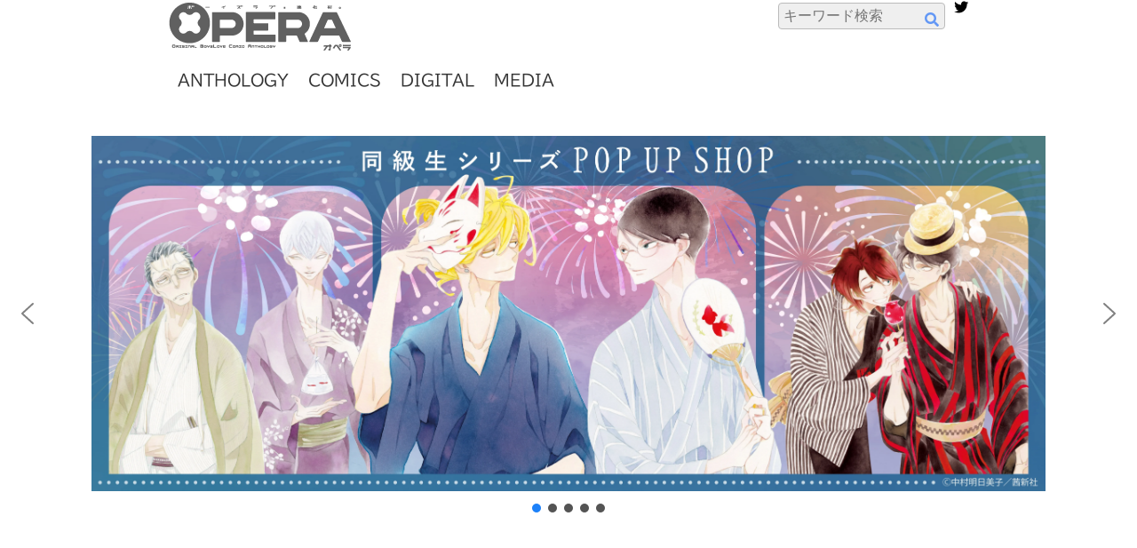

--- FILE ---
content_type: text/html; charset=UTF-8
request_url: https://akaneshinsha.com/opera/
body_size: 15641
content:
<!DOCTYPE html PUBLIC "-//W3C//DTD XHTML 1.0 Transitional//EN" "http://www.w3.org/TR/xhtml1/DTD/xhtml1-transitional.dtd">
<html xmlns="http://www.w3.org/1999/xhtml" xml:lang="ja" lang="ja">
<head>
<meta http-equiv="Content-Style-type" content="text/css">
<meta http-equiv="Content-Script-Type" content="text/javascript">
<meta http-equiv="Content-Type" content="text/html; charset=utf-8">
<meta name="viewport" content="user-scalable=0">
<title>OPERA</title>
<link rel="shortcut icon" href="img/OPERA_rogo.png">
	<meta name='robots' content='max-image-preview:large' />
	<style>img:is([sizes="auto" i], [sizes^="auto," i]) { contain-intrinsic-size: 3000px 1500px }</style>
	<link rel='dns-prefetch' href='//webfonts.xserver.jp' />
<link rel='dns-prefetch' href='//cdn.jsdelivr.net' />

<!-- SEO SIMPLE PACK 3.6.2 -->
<title>OPERA</title>
<link rel="canonical" href="https://akaneshinsha.com/opera/">
<meta property="og:locale" content="ja_JP">
<meta property="og:type" content="website">
<meta property="og:image" content="https://akaneshinsha.com/opera/wp-content/uploads/sns_img_opera.png">
<meta property="og:title" content="OPERA">
<meta property="og:url" content="https://akaneshinsha.com/opera/">
<meta property="og:site_name" content="OPERA">
<meta name="twitter:card" content="summary_large_image">
<meta name="twitter:site" content="OPERA_edt">
<!-- / SEO SIMPLE PACK -->

	  <style type="text/css">
	  .wp-pagenavi{margin-left:auto !important; margin-right:auto; !important}

	  .wp-pagenavi a,.wp-pagenavi a:link,.wp-pagenavi a:visited,.wp-pagenavi a:active,.wp-pagenavi span.extend { background:#FFFFFF !important; border:1px solid #FFFFFF !important; color:#3F413F !important; }
	  .wp-pagenavi a:hover,.wp-pagenavi span.current
	  {
		  background:#FFFFFF !important; border:1px solid #FFFFFF !important; color:#c9171e !important; 
	  }
	  .wp-pagenavi span.pages { color:#000000 !important; }
	  </style>
	  <link rel='stylesheet' id='wp-block-library-css' href='https://akaneshinsha.com/opera/wp-includes/css/dist/block-library/style.min.css' type='text/css' media='all' />
<style id='classic-theme-styles-inline-css' type='text/css'>
/*! This file is auto-generated */
.wp-block-button__link{color:#fff;background-color:#32373c;border-radius:9999px;box-shadow:none;text-decoration:none;padding:calc(.667em + 2px) calc(1.333em + 2px);font-size:1.125em}.wp-block-file__button{background:#32373c;color:#fff;text-decoration:none}
</style>
<style id='global-styles-inline-css' type='text/css'>
:root{--wp--preset--aspect-ratio--square: 1;--wp--preset--aspect-ratio--4-3: 4/3;--wp--preset--aspect-ratio--3-4: 3/4;--wp--preset--aspect-ratio--3-2: 3/2;--wp--preset--aspect-ratio--2-3: 2/3;--wp--preset--aspect-ratio--16-9: 16/9;--wp--preset--aspect-ratio--9-16: 9/16;--wp--preset--color--black: #000000;--wp--preset--color--cyan-bluish-gray: #abb8c3;--wp--preset--color--white: #ffffff;--wp--preset--color--pale-pink: #f78da7;--wp--preset--color--vivid-red: #cf2e2e;--wp--preset--color--luminous-vivid-orange: #ff6900;--wp--preset--color--luminous-vivid-amber: #fcb900;--wp--preset--color--light-green-cyan: #7bdcb5;--wp--preset--color--vivid-green-cyan: #00d084;--wp--preset--color--pale-cyan-blue: #8ed1fc;--wp--preset--color--vivid-cyan-blue: #0693e3;--wp--preset--color--vivid-purple: #9b51e0;--wp--preset--gradient--vivid-cyan-blue-to-vivid-purple: linear-gradient(135deg,rgba(6,147,227,1) 0%,rgb(155,81,224) 100%);--wp--preset--gradient--light-green-cyan-to-vivid-green-cyan: linear-gradient(135deg,rgb(122,220,180) 0%,rgb(0,208,130) 100%);--wp--preset--gradient--luminous-vivid-amber-to-luminous-vivid-orange: linear-gradient(135deg,rgba(252,185,0,1) 0%,rgba(255,105,0,1) 100%);--wp--preset--gradient--luminous-vivid-orange-to-vivid-red: linear-gradient(135deg,rgba(255,105,0,1) 0%,rgb(207,46,46) 100%);--wp--preset--gradient--very-light-gray-to-cyan-bluish-gray: linear-gradient(135deg,rgb(238,238,238) 0%,rgb(169,184,195) 100%);--wp--preset--gradient--cool-to-warm-spectrum: linear-gradient(135deg,rgb(74,234,220) 0%,rgb(151,120,209) 20%,rgb(207,42,186) 40%,rgb(238,44,130) 60%,rgb(251,105,98) 80%,rgb(254,248,76) 100%);--wp--preset--gradient--blush-light-purple: linear-gradient(135deg,rgb(255,206,236) 0%,rgb(152,150,240) 100%);--wp--preset--gradient--blush-bordeaux: linear-gradient(135deg,rgb(254,205,165) 0%,rgb(254,45,45) 50%,rgb(107,0,62) 100%);--wp--preset--gradient--luminous-dusk: linear-gradient(135deg,rgb(255,203,112) 0%,rgb(199,81,192) 50%,rgb(65,88,208) 100%);--wp--preset--gradient--pale-ocean: linear-gradient(135deg,rgb(255,245,203) 0%,rgb(182,227,212) 50%,rgb(51,167,181) 100%);--wp--preset--gradient--electric-grass: linear-gradient(135deg,rgb(202,248,128) 0%,rgb(113,206,126) 100%);--wp--preset--gradient--midnight: linear-gradient(135deg,rgb(2,3,129) 0%,rgb(40,116,252) 100%);--wp--preset--font-size--small: 13px;--wp--preset--font-size--medium: 20px;--wp--preset--font-size--large: 36px;--wp--preset--font-size--x-large: 42px;--wp--preset--spacing--20: 0.44rem;--wp--preset--spacing--30: 0.67rem;--wp--preset--spacing--40: 1rem;--wp--preset--spacing--50: 1.5rem;--wp--preset--spacing--60: 2.25rem;--wp--preset--spacing--70: 3.38rem;--wp--preset--spacing--80: 5.06rem;--wp--preset--shadow--natural: 6px 6px 9px rgba(0, 0, 0, 0.2);--wp--preset--shadow--deep: 12px 12px 50px rgba(0, 0, 0, 0.4);--wp--preset--shadow--sharp: 6px 6px 0px rgba(0, 0, 0, 0.2);--wp--preset--shadow--outlined: 6px 6px 0px -3px rgba(255, 255, 255, 1), 6px 6px rgba(0, 0, 0, 1);--wp--preset--shadow--crisp: 6px 6px 0px rgba(0, 0, 0, 1);}:where(.is-layout-flex){gap: 0.5em;}:where(.is-layout-grid){gap: 0.5em;}body .is-layout-flex{display: flex;}.is-layout-flex{flex-wrap: wrap;align-items: center;}.is-layout-flex > :is(*, div){margin: 0;}body .is-layout-grid{display: grid;}.is-layout-grid > :is(*, div){margin: 0;}:where(.wp-block-columns.is-layout-flex){gap: 2em;}:where(.wp-block-columns.is-layout-grid){gap: 2em;}:where(.wp-block-post-template.is-layout-flex){gap: 1.25em;}:where(.wp-block-post-template.is-layout-grid){gap: 1.25em;}.has-black-color{color: var(--wp--preset--color--black) !important;}.has-cyan-bluish-gray-color{color: var(--wp--preset--color--cyan-bluish-gray) !important;}.has-white-color{color: var(--wp--preset--color--white) !important;}.has-pale-pink-color{color: var(--wp--preset--color--pale-pink) !important;}.has-vivid-red-color{color: var(--wp--preset--color--vivid-red) !important;}.has-luminous-vivid-orange-color{color: var(--wp--preset--color--luminous-vivid-orange) !important;}.has-luminous-vivid-amber-color{color: var(--wp--preset--color--luminous-vivid-amber) !important;}.has-light-green-cyan-color{color: var(--wp--preset--color--light-green-cyan) !important;}.has-vivid-green-cyan-color{color: var(--wp--preset--color--vivid-green-cyan) !important;}.has-pale-cyan-blue-color{color: var(--wp--preset--color--pale-cyan-blue) !important;}.has-vivid-cyan-blue-color{color: var(--wp--preset--color--vivid-cyan-blue) !important;}.has-vivid-purple-color{color: var(--wp--preset--color--vivid-purple) !important;}.has-black-background-color{background-color: var(--wp--preset--color--black) !important;}.has-cyan-bluish-gray-background-color{background-color: var(--wp--preset--color--cyan-bluish-gray) !important;}.has-white-background-color{background-color: var(--wp--preset--color--white) !important;}.has-pale-pink-background-color{background-color: var(--wp--preset--color--pale-pink) !important;}.has-vivid-red-background-color{background-color: var(--wp--preset--color--vivid-red) !important;}.has-luminous-vivid-orange-background-color{background-color: var(--wp--preset--color--luminous-vivid-orange) !important;}.has-luminous-vivid-amber-background-color{background-color: var(--wp--preset--color--luminous-vivid-amber) !important;}.has-light-green-cyan-background-color{background-color: var(--wp--preset--color--light-green-cyan) !important;}.has-vivid-green-cyan-background-color{background-color: var(--wp--preset--color--vivid-green-cyan) !important;}.has-pale-cyan-blue-background-color{background-color: var(--wp--preset--color--pale-cyan-blue) !important;}.has-vivid-cyan-blue-background-color{background-color: var(--wp--preset--color--vivid-cyan-blue) !important;}.has-vivid-purple-background-color{background-color: var(--wp--preset--color--vivid-purple) !important;}.has-black-border-color{border-color: var(--wp--preset--color--black) !important;}.has-cyan-bluish-gray-border-color{border-color: var(--wp--preset--color--cyan-bluish-gray) !important;}.has-white-border-color{border-color: var(--wp--preset--color--white) !important;}.has-pale-pink-border-color{border-color: var(--wp--preset--color--pale-pink) !important;}.has-vivid-red-border-color{border-color: var(--wp--preset--color--vivid-red) !important;}.has-luminous-vivid-orange-border-color{border-color: var(--wp--preset--color--luminous-vivid-orange) !important;}.has-luminous-vivid-amber-border-color{border-color: var(--wp--preset--color--luminous-vivid-amber) !important;}.has-light-green-cyan-border-color{border-color: var(--wp--preset--color--light-green-cyan) !important;}.has-vivid-green-cyan-border-color{border-color: var(--wp--preset--color--vivid-green-cyan) !important;}.has-pale-cyan-blue-border-color{border-color: var(--wp--preset--color--pale-cyan-blue) !important;}.has-vivid-cyan-blue-border-color{border-color: var(--wp--preset--color--vivid-cyan-blue) !important;}.has-vivid-purple-border-color{border-color: var(--wp--preset--color--vivid-purple) !important;}.has-vivid-cyan-blue-to-vivid-purple-gradient-background{background: var(--wp--preset--gradient--vivid-cyan-blue-to-vivid-purple) !important;}.has-light-green-cyan-to-vivid-green-cyan-gradient-background{background: var(--wp--preset--gradient--light-green-cyan-to-vivid-green-cyan) !important;}.has-luminous-vivid-amber-to-luminous-vivid-orange-gradient-background{background: var(--wp--preset--gradient--luminous-vivid-amber-to-luminous-vivid-orange) !important;}.has-luminous-vivid-orange-to-vivid-red-gradient-background{background: var(--wp--preset--gradient--luminous-vivid-orange-to-vivid-red) !important;}.has-very-light-gray-to-cyan-bluish-gray-gradient-background{background: var(--wp--preset--gradient--very-light-gray-to-cyan-bluish-gray) !important;}.has-cool-to-warm-spectrum-gradient-background{background: var(--wp--preset--gradient--cool-to-warm-spectrum) !important;}.has-blush-light-purple-gradient-background{background: var(--wp--preset--gradient--blush-light-purple) !important;}.has-blush-bordeaux-gradient-background{background: var(--wp--preset--gradient--blush-bordeaux) !important;}.has-luminous-dusk-gradient-background{background: var(--wp--preset--gradient--luminous-dusk) !important;}.has-pale-ocean-gradient-background{background: var(--wp--preset--gradient--pale-ocean) !important;}.has-electric-grass-gradient-background{background: var(--wp--preset--gradient--electric-grass) !important;}.has-midnight-gradient-background{background: var(--wp--preset--gradient--midnight) !important;}.has-small-font-size{font-size: var(--wp--preset--font-size--small) !important;}.has-medium-font-size{font-size: var(--wp--preset--font-size--medium) !important;}.has-large-font-size{font-size: var(--wp--preset--font-size--large) !important;}.has-x-large-font-size{font-size: var(--wp--preset--font-size--x-large) !important;}
:where(.wp-block-post-template.is-layout-flex){gap: 1.25em;}:where(.wp-block-post-template.is-layout-grid){gap: 1.25em;}
:where(.wp-block-columns.is-layout-flex){gap: 2em;}:where(.wp-block-columns.is-layout-grid){gap: 2em;}
:root :where(.wp-block-pullquote){font-size: 1.5em;line-height: 1.6;}
</style>
<link rel='stylesheet' id='contact-form-7-css' href='https://akaneshinsha.com/opera/wp-content/plugins/contact-form-7/includes/css/styles.css' type='text/css' media='all' />
<link rel='stylesheet' id='contact-form-7-confirm-css' href='https://akaneshinsha.com/opera/wp-content/plugins/contact-form-7-add-confirm/includes/css/styles.css' type='text/css' media='all' />
<link rel='stylesheet' id='jquery-smooth-scroll-css' href='https://akaneshinsha.com/opera/wp-content/plugins/jquery-smooth-scroll/css/style.css' type='text/css' media='all' />
<link rel='stylesheet' id='dlm-frontend-css' href='https://akaneshinsha.com/opera/wp-content/plugins/download-monitor/assets/css/frontend.css' type='text/css' media='all' />
<link rel='stylesheet' id='megamenu-css' href='https://akaneshinsha.com/opera/wp-content/uploads/maxmegamenu/style.css' type='text/css' media='all' />
<link rel='stylesheet' id='dashicons-css' href='https://akaneshinsha.com/opera/wp-includes/css/dashicons.min.css' type='text/css' media='all' />
<link rel='stylesheet' id='dflip-style-css' href='https://akaneshinsha.com/opera/wp-content/plugins/3d-flipbook-dflip-lite/assets/css/dflip.min.css' type='text/css' media='all' />
<link rel='stylesheet' id='wp-pagenavi-style-css' href='https://akaneshinsha.com/opera/wp-content/plugins/wp-pagenavi-style/style/default.css' type='text/css' media='all' />
<link rel="stylesheet" type="text/css" href="https://akaneshinsha.com/opera/wp-content/plugins/smart-slider-3/Public/SmartSlider3/Application/Frontend/Assets/dist/smartslider.min.css?ver=78442573" media="all">
<style data-related="n2-ss-3">div#n2-ss-3 .n2-ss-slider-1{display:grid;position:relative;}div#n2-ss-3 .n2-ss-slider-2{display:grid;position:relative;overflow:hidden;padding:0px 0px 0px 0px;border:0px solid RGBA(62,62,62,1);border-radius:0px;background-clip:padding-box;background-repeat:repeat;background-position:50% 50%;background-size:cover;background-attachment:scroll;z-index:1;}div#n2-ss-3:not(.n2-ss-loaded) .n2-ss-slider-2{background-image:none !important;}div#n2-ss-3 .n2-ss-slider-3{display:grid;grid-template-areas:'cover';position:relative;overflow:hidden;z-index:10;}div#n2-ss-3 .n2-ss-slider-3 > *{grid-area:cover;}div#n2-ss-3 .n2-ss-slide-backgrounds,div#n2-ss-3 .n2-ss-slider-3 > .n2-ss-divider{position:relative;}div#n2-ss-3 .n2-ss-slide-backgrounds{z-index:10;}div#n2-ss-3 .n2-ss-slide-backgrounds > *{overflow:hidden;}div#n2-ss-3 .n2-ss-slide-background{transform:translateX(-100000px);}div#n2-ss-3 .n2-ss-slider-4{place-self:center;position:relative;width:100%;height:100%;z-index:20;display:grid;grid-template-areas:'slide';}div#n2-ss-3 .n2-ss-slider-4 > *{grid-area:slide;}div#n2-ss-3.n2-ss-full-page--constrain-ratio .n2-ss-slider-4{height:auto;}div#n2-ss-3 .n2-ss-slide{display:grid;place-items:center;grid-auto-columns:100%;position:relative;z-index:20;-webkit-backface-visibility:hidden;transform:translateX(-100000px);}div#n2-ss-3 .n2-ss-slide{perspective:1500px;}div#n2-ss-3 .n2-ss-slide-active{z-index:21;}.n2-ss-background-animation{position:absolute;top:0;left:0;width:100%;height:100%;z-index:3;}div#n2-ss-3 .nextend-arrow{cursor:pointer;overflow:hidden;line-height:0 !important;z-index:18;-webkit-user-select:none;}div#n2-ss-3 .nextend-arrow img{position:relative;display:block;}div#n2-ss-3 .nextend-arrow img.n2-arrow-hover-img{display:none;}div#n2-ss-3 .nextend-arrow:FOCUS img.n2-arrow-hover-img,div#n2-ss-3 .nextend-arrow:HOVER img.n2-arrow-hover-img{display:inline;}div#n2-ss-3 .nextend-arrow:FOCUS img.n2-arrow-normal-img,div#n2-ss-3 .nextend-arrow:HOVER img.n2-arrow-normal-img{display:none;}div#n2-ss-3 .nextend-arrow-animated{overflow:hidden;}div#n2-ss-3 .nextend-arrow-animated > div{position:relative;}div#n2-ss-3 .nextend-arrow-animated .n2-active{position:absolute;}div#n2-ss-3 .nextend-arrow-animated-fade{transition:background 0.3s, opacity 0.4s;}div#n2-ss-3 .nextend-arrow-animated-horizontal > div{transition:all 0.4s;transform:none;}div#n2-ss-3 .nextend-arrow-animated-horizontal .n2-active{top:0;}div#n2-ss-3 .nextend-arrow-previous.nextend-arrow-animated-horizontal .n2-active{left:100%;}div#n2-ss-3 .nextend-arrow-next.nextend-arrow-animated-horizontal .n2-active{right:100%;}div#n2-ss-3 .nextend-arrow-previous.nextend-arrow-animated-horizontal:HOVER > div,div#n2-ss-3 .nextend-arrow-previous.nextend-arrow-animated-horizontal:FOCUS > div{transform:translateX(-100%);}div#n2-ss-3 .nextend-arrow-next.nextend-arrow-animated-horizontal:HOVER > div,div#n2-ss-3 .nextend-arrow-next.nextend-arrow-animated-horizontal:FOCUS > div{transform:translateX(100%);}div#n2-ss-3 .nextend-arrow-animated-vertical > div{transition:all 0.4s;transform:none;}div#n2-ss-3 .nextend-arrow-animated-vertical .n2-active{left:0;}div#n2-ss-3 .nextend-arrow-previous.nextend-arrow-animated-vertical .n2-active{top:100%;}div#n2-ss-3 .nextend-arrow-next.nextend-arrow-animated-vertical .n2-active{bottom:100%;}div#n2-ss-3 .nextend-arrow-previous.nextend-arrow-animated-vertical:HOVER > div,div#n2-ss-3 .nextend-arrow-previous.nextend-arrow-animated-vertical:FOCUS > div{transform:translateY(-100%);}div#n2-ss-3 .nextend-arrow-next.nextend-arrow-animated-vertical:HOVER > div,div#n2-ss-3 .nextend-arrow-next.nextend-arrow-animated-vertical:FOCUS > div{transform:translateY(100%);}div#n2-ss-3 .n2-ss-control-bullet{visibility:hidden;text-align:center;justify-content:center;z-index:14;}div#n2-ss-3 .n2-ss-control-bullet--calculate-size{left:0 !important;}div#n2-ss-3 .n2-ss-control-bullet-horizontal.n2-ss-control-bullet-fullsize{width:100%;}div#n2-ss-3 .n2-ss-control-bullet-vertical.n2-ss-control-bullet-fullsize{height:100%;flex-flow:column;}div#n2-ss-3 .nextend-bullet-bar{display:inline-flex;vertical-align:top;visibility:visible;align-items:center;flex-wrap:wrap;}div#n2-ss-3 .n2-bar-justify-content-left{justify-content:flex-start;}div#n2-ss-3 .n2-bar-justify-content-center{justify-content:center;}div#n2-ss-3 .n2-bar-justify-content-right{justify-content:flex-end;}div#n2-ss-3 .n2-ss-control-bullet-vertical > .nextend-bullet-bar{flex-flow:column;}div#n2-ss-3 .n2-ss-control-bullet-fullsize > .nextend-bullet-bar{display:flex;}div#n2-ss-3 .n2-ss-control-bullet-horizontal.n2-ss-control-bullet-fullsize > .nextend-bullet-bar{flex:1 1 auto;}div#n2-ss-3 .n2-ss-control-bullet-vertical.n2-ss-control-bullet-fullsize > .nextend-bullet-bar{height:100%;}div#n2-ss-3 .nextend-bullet-bar .n2-bullet{cursor:pointer;transition:background-color 0.4s;}div#n2-ss-3 .nextend-bullet-bar .n2-bullet.n2-active{cursor:default;}div#n2-ss-3 div.n2-ss-bullet-thumbnail-container{position:absolute;z-index:10000000;}div#n2-ss-3 .n2-ss-bullet-thumbnail-container .n2-ss-bullet-thumbnail{background-size:cover;background-repeat:no-repeat;background-position:center;}div#n2-ss-3 .n2-style-785355f374be86c332d4665aae819858-dot{background: RGBA(0,0,0,0.67);opacity:1;padding:5px 5px 5px 5px ;box-shadow: none;border: 0px solid RGBA(0,0,0,1);border-radius:50px;margin:4px;}div#n2-ss-3 .n2-style-785355f374be86c332d4665aae819858-dot.n2-active, div#n2-ss-3 .n2-style-785355f374be86c332d4665aae819858-dot:HOVER, div#n2-ss-3 .n2-style-785355f374be86c332d4665aae819858-dot:FOCUS{background: RGBA(29,129,249,1);}div#n2-ss-3 .n2-ss-slide-limiter{max-width:900px;}div#n2-ss-3 .n-uc-ynrefq0U4SRV{padding:10px 10px 10px 10px}div#n2-ss-3 .n-uc-LiUeJPa1RkDv{padding:10px 10px 10px 10px}div#n2-ss-3 .n-uc-FDdG0PskZJWP{padding:10px 10px 10px 10px}div#n2-ss-3 .n-uc-giBbjvAvLA6q{padding:10px 10px 10px 10px}div#n2-ss-3 .n-uc-D7qjn6ESkw5c{padding:10px 10px 10px 10px}div#n2-ss-3 .nextend-arrow img{width: 32px}@media (min-width: 1200px){div#n2-ss-3 [data-hide-desktopportrait="1"]{display: none !important;}}@media (orientation: landscape) and (max-width: 1199px) and (min-width: 901px),(orientation: portrait) and (max-width: 1199px) and (min-width: 701px){div#n2-ss-3 .n2-ss-slide-limiter{max-width:900px;}div#n2-ss-3 [data-hide-tabletportrait="1"]{display: none !important;}}@media (orientation: landscape) and (max-width: 900px),(orientation: portrait) and (max-width: 700px){div#n2-ss-3 [data-hide-mobileportrait="1"]{display: none !important;}div#n2-ss-3 .nextend-arrow img{width: 16px}}</style>
<script type="text/javascript" src="https://akaneshinsha.com/opera/wp-includes/js/jquery/jquery.min.js" id="jquery-core-js"></script>
<script type="text/javascript" src="https://akaneshinsha.com/opera/wp-includes/js/jquery/jquery-migrate.min.js" id="jquery-migrate-js"></script>
<script type="text/javascript" src="//webfonts.xserver.jp/js/xserverv3.js?fadein=0" id="typesquare_std-js"></script>
<script type="text/javascript">
	window._se_plugin_version = '8.1.9';
</script>
	<style type="text/css">
	 .wp-pagenavi
	{
		font-size:12px !important;
	}
	</style>
	<style type='text/css'>
#post-2900 h1,#post-2900 h2,#post-2900 h3,#post-2900 h1:lang(ja),#post-2900 h2:lang(ja),#post-2900 h3:lang(ja),#post-2900 .entry-title:lang(ja){ font-family: "TBUDゴシック E";}#post-2900 h4,#post-2900 h5,#post-2900 h6,#post-2900 h4:lang(ja),#post-2900 h5:lang(ja),#post-2900 h6:lang(ja),#post-2900 div.entry-meta span:lang(ja),#post-2900 footer.entry-footer span:lang(ja){ font-family: "TBUDゴシック R";}#post-2900.hentry,#post-2900 .entry-content p,#post-2900 .post-inner.entry-content p,#post-2900 #comments div:lang(ja){ font-family: "TBUDゴシック R";}#post-2900 strong,#post-2900 b,#post-2900 #comments .comment-author .fn:lang(ja){ font-family: "TBUDゴシック E";}#post-2897 h1,#post-2897 h2,#post-2897 h3,#post-2897 h1:lang(ja),#post-2897 h2:lang(ja),#post-2897 h3:lang(ja),#post-2897 .entry-title:lang(ja){ font-family: "TBUDゴシック E";}#post-2897 h4,#post-2897 h5,#post-2897 h6,#post-2897 h4:lang(ja),#post-2897 h5:lang(ja),#post-2897 h6:lang(ja),#post-2897 div.entry-meta span:lang(ja),#post-2897 footer.entry-footer span:lang(ja){ font-family: "TBUDゴシック R";}#post-2897.hentry,#post-2897 .entry-content p,#post-2897 .post-inner.entry-content p,#post-2897 #comments div:lang(ja){ font-family: "TBUDゴシック R";}#post-2897 strong,#post-2897 b,#post-2897 #comments .comment-author .fn:lang(ja){ font-family: "TBUDゴシック E";}#post-2871 h1,#post-2871 h2,#post-2871 h3,#post-2871 h1:lang(ja),#post-2871 h2:lang(ja),#post-2871 h3:lang(ja),#post-2871 .entry-title:lang(ja){ font-family: "TBUDゴシック E";}#post-2871 h4,#post-2871 h5,#post-2871 h6,#post-2871 h4:lang(ja),#post-2871 h5:lang(ja),#post-2871 h6:lang(ja),#post-2871 div.entry-meta span:lang(ja),#post-2871 footer.entry-footer span:lang(ja){ font-family: "TBUDゴシック R";}#post-2871.hentry,#post-2871 .entry-content p,#post-2871 .post-inner.entry-content p,#post-2871 #comments div:lang(ja){ font-family: "TBUDゴシック R";}#post-2871 strong,#post-2871 b,#post-2871 #comments .comment-author .fn:lang(ja){ font-family: "TBUDゴシック E";}#post-2868 h1,#post-2868 h2,#post-2868 h3,#post-2868 h1:lang(ja),#post-2868 h2:lang(ja),#post-2868 h3:lang(ja),#post-2868 .entry-title:lang(ja){ font-family: "TBUDゴシック E";}#post-2868 h4,#post-2868 h5,#post-2868 h6,#post-2868 h4:lang(ja),#post-2868 h5:lang(ja),#post-2868 h6:lang(ja),#post-2868 div.entry-meta span:lang(ja),#post-2868 footer.entry-footer span:lang(ja){ font-family: "TBUDゴシック R";}#post-2868.hentry,#post-2868 .entry-content p,#post-2868 .post-inner.entry-content p,#post-2868 #comments div:lang(ja){ font-family: "TBUDゴシック R";}#post-2868 strong,#post-2868 b,#post-2868 #comments .comment-author .fn:lang(ja){ font-family: "TBUDゴシック E";}#post-2846 h1,#post-2846 h2,#post-2846 h3,#post-2846 h1:lang(ja),#post-2846 h2:lang(ja),#post-2846 h3:lang(ja),#post-2846 .entry-title:lang(ja){ font-family: "TBUDゴシック E";}#post-2846 h4,#post-2846 h5,#post-2846 h6,#post-2846 h4:lang(ja),#post-2846 h5:lang(ja),#post-2846 h6:lang(ja),#post-2846 div.entry-meta span:lang(ja),#post-2846 footer.entry-footer span:lang(ja){ font-family: "TBUDゴシック R";}#post-2846.hentry,#post-2846 .entry-content p,#post-2846 .post-inner.entry-content p,#post-2846 #comments div:lang(ja){ font-family: "TBUDゴシック R";}#post-2846 strong,#post-2846 b,#post-2846 #comments .comment-author .fn:lang(ja){ font-family: "TBUDゴシック E";}#post-2825 h1,#post-2825 h2,#post-2825 h3,#post-2825 h1:lang(ja),#post-2825 h2:lang(ja),#post-2825 h3:lang(ja),#post-2825 .entry-title:lang(ja){ font-family: "TBUDゴシック E";}#post-2825 h4,#post-2825 h5,#post-2825 h6,#post-2825 h4:lang(ja),#post-2825 h5:lang(ja),#post-2825 h6:lang(ja),#post-2825 div.entry-meta span:lang(ja),#post-2825 footer.entry-footer span:lang(ja){ font-family: "TBUDゴシック R";}#post-2825.hentry,#post-2825 .entry-content p,#post-2825 .post-inner.entry-content p,#post-2825 #comments div:lang(ja){ font-family: "TBUDゴシック R";}#post-2825 strong,#post-2825 b,#post-2825 #comments .comment-author .fn:lang(ja){ font-family: "TBUDゴシック E";}#post-2793 h1,#post-2793 h2,#post-2793 h3,#post-2793 h1:lang(ja),#post-2793 h2:lang(ja),#post-2793 h3:lang(ja),#post-2793 .entry-title:lang(ja){ font-family: "TBUDゴシック E";}#post-2793 h4,#post-2793 h5,#post-2793 h6,#post-2793 h4:lang(ja),#post-2793 h5:lang(ja),#post-2793 h6:lang(ja),#post-2793 div.entry-meta span:lang(ja),#post-2793 footer.entry-footer span:lang(ja){ font-family: "TBUDゴシック R";}#post-2793.hentry,#post-2793 .entry-content p,#post-2793 .post-inner.entry-content p,#post-2793 #comments div:lang(ja){ font-family: "TBUDゴシック R";}#post-2793 strong,#post-2793 b,#post-2793 #comments .comment-author .fn:lang(ja){ font-family: "TBUDゴシック E";}#post-2792 h1,#post-2792 h2,#post-2792 h3,#post-2792 h1:lang(ja),#post-2792 h2:lang(ja),#post-2792 h3:lang(ja),#post-2792 .entry-title:lang(ja){ font-family: "TBUDゴシック E";}#post-2792 h4,#post-2792 h5,#post-2792 h6,#post-2792 h4:lang(ja),#post-2792 h5:lang(ja),#post-2792 h6:lang(ja),#post-2792 div.entry-meta span:lang(ja),#post-2792 footer.entry-footer span:lang(ja){ font-family: "TBUDゴシック R";}#post-2792.hentry,#post-2792 .entry-content p,#post-2792 .post-inner.entry-content p,#post-2792 #comments div:lang(ja){ font-family: "TBUDゴシック R";}#post-2792 strong,#post-2792 b,#post-2792 #comments .comment-author .fn:lang(ja){ font-family: "TBUDゴシック E";}#post-2762 h1,#post-2762 h2,#post-2762 h3,#post-2762 h1:lang(ja),#post-2762 h2:lang(ja),#post-2762 h3:lang(ja),#post-2762 .entry-title:lang(ja){ font-family: "TBUDゴシック E";}#post-2762 h4,#post-2762 h5,#post-2762 h6,#post-2762 h4:lang(ja),#post-2762 h5:lang(ja),#post-2762 h6:lang(ja),#post-2762 div.entry-meta span:lang(ja),#post-2762 footer.entry-footer span:lang(ja){ font-family: "TBUDゴシック R";}#post-2762.hentry,#post-2762 .entry-content p,#post-2762 .post-inner.entry-content p,#post-2762 #comments div:lang(ja){ font-family: "TBUDゴシック R";}#post-2762 strong,#post-2762 b,#post-2762 #comments .comment-author .fn:lang(ja){ font-family: "TBUDゴシック E";}#post-2754 h1,#post-2754 h2,#post-2754 h3,#post-2754 h1:lang(ja),#post-2754 h2:lang(ja),#post-2754 h3:lang(ja),#post-2754 .entry-title:lang(ja){ font-family: "TBUDゴシック E";}#post-2754 h4,#post-2754 h5,#post-2754 h6,#post-2754 h4:lang(ja),#post-2754 h5:lang(ja),#post-2754 h6:lang(ja),#post-2754 div.entry-meta span:lang(ja),#post-2754 footer.entry-footer span:lang(ja){ font-family: "TBUDゴシック R";}#post-2754.hentry,#post-2754 .entry-content p,#post-2754 .post-inner.entry-content p,#post-2754 #comments div:lang(ja){ font-family: "TBUDゴシック R";}#post-2754 strong,#post-2754 b,#post-2754 #comments .comment-author .fn:lang(ja){ font-family: "TBUDゴシック E";}#post-2742 h1,#post-2742 h2,#post-2742 h3,#post-2742 h1:lang(ja),#post-2742 h2:lang(ja),#post-2742 h3:lang(ja),#post-2742 .entry-title:lang(ja){ font-family: "TBUDゴシック E";}#post-2742 h4,#post-2742 h5,#post-2742 h6,#post-2742 h4:lang(ja),#post-2742 h5:lang(ja),#post-2742 h6:lang(ja),#post-2742 div.entry-meta span:lang(ja),#post-2742 footer.entry-footer span:lang(ja){ font-family: "TBUDゴシック R";}#post-2742.hentry,#post-2742 .entry-content p,#post-2742 .post-inner.entry-content p,#post-2742 #comments div:lang(ja){ font-family: "TBUDゴシック R";}#post-2742 strong,#post-2742 b,#post-2742 #comments .comment-author .fn:lang(ja){ font-family: "TBUDゴシック E";}#post-2704 h1,#post-2704 h2,#post-2704 h3,#post-2704 h1:lang(ja),#post-2704 h2:lang(ja),#post-2704 h3:lang(ja),#post-2704 .entry-title:lang(ja){ font-family: "TBUDゴシック E";}#post-2704 h4,#post-2704 h5,#post-2704 h6,#post-2704 h4:lang(ja),#post-2704 h5:lang(ja),#post-2704 h6:lang(ja),#post-2704 div.entry-meta span:lang(ja),#post-2704 footer.entry-footer span:lang(ja){ font-family: "TBUDゴシック R";}#post-2704.hentry,#post-2704 .entry-content p,#post-2704 .post-inner.entry-content p,#post-2704 #comments div:lang(ja){ font-family: "TBUDゴシック R";}#post-2704 strong,#post-2704 b,#post-2704 #comments .comment-author .fn:lang(ja){ font-family: "TBUDゴシック E";}</style>

<!-- BEGIN: WP Social Bookmarking Light HEAD --><script>
    (function (d, s, id) {
        var js, fjs = d.getElementsByTagName(s)[0];
        if (d.getElementById(id)) return;
        js = d.createElement(s);
        js.id = id;
        js.src = "//connect.facebook.net/ja_JP/sdk.js#xfbml=1&version=v2.7";
        fjs.parentNode.insertBefore(js, fjs);
    }(document, 'script', 'facebook-jssdk'));
</script>
<style type="text/css">.wp_social_bookmarking_light{
    border: 0 !important;
    padding: 10px 0 20px 0 !important;
    margin: 0 !important;
}
.wp_social_bookmarking_light div{
    float: left !important;
    border: 0 !important;
    padding: 0 !important;
    margin: 0 5px 0px 0 !important;
    min-height: 30px !important;
    line-height: 18px !important;
    text-indent: 0 !important;
}
.wp_social_bookmarking_light img{
    border: 0 !important;
    padding: 0;
    margin: 0;
    vertical-align: top !important;
}
.wp_social_bookmarking_light_clear{
    clear: both !important;
}
#fb-root{
    display: none;
}
.wsbl_facebook_like iframe{
    max-width: none !important;
}
.wsbl_pinterest a{
    border: 0px !important;
}
</style>
<!-- END: WP Social Bookmarking Light HEAD -->
<style type="text/css">/** Mega Menu CSS: fs **/</style>
	<link rel="stylesheet" href="https://akaneshinsha.com/opera/wp-content/themes/opera/stylecss.php" media="screen">
	<!--link rel="stylesheet" href="https://akaneshinsha.com/opera/wp-content/themes/opera/style.css" type="text/css" media="screen" /-->
<link rel="stylesheet" href="https://use.fontawesome.com/releases/v5.6.3/css/all.css">
	<link rel="stylesheet" href="https://cdnjs.cloudflare.com/ajax/libs/font-awesome-animation/0.0.10/font-awesome-animation.css" type="text/css" media="all" />

<script>(function(){this._N2=this._N2||{_r:[],_d:[],r:function(){this._r.push(arguments)},d:function(){this._d.push(arguments)}}}).call(window);</script><script src="https://akaneshinsha.com/opera/wp-content/plugins/smart-slider-3/Public/SmartSlider3/Application/Frontend/Assets/dist/n2.min.js?ver=78442573" defer async></script>
<script src="https://akaneshinsha.com/opera/wp-content/plugins/smart-slider-3/Public/SmartSlider3/Application/Frontend/Assets/dist/smartslider-frontend.min.js?ver=78442573" defer async></script>
<script src="https://akaneshinsha.com/opera/wp-content/plugins/smart-slider-3/Public/SmartSlider3/Slider/SliderType/Simple/Assets/dist/ss-simple.min.js?ver=78442573" defer async></script>
<script src="https://akaneshinsha.com/opera/wp-content/plugins/smart-slider-3/Public/SmartSlider3/Widget/Arrow/ArrowImage/Assets/dist/w-arrow-image.min.js?ver=78442573" defer async></script>
<script src="https://akaneshinsha.com/opera/wp-content/plugins/smart-slider-3/Public/SmartSlider3/Widget/Bullet/Assets/dist/w-bullet.min.js?ver=78442573" defer async></script>
<script>_N2.r('documentReady',function(){_N2.r(["documentReady","smartslider-frontend","SmartSliderWidgetArrowImage","SmartSliderWidgetBulletTransition","ss-simple"],function(){new _N2.SmartSliderSimple('n2-ss-3',{"admin":false,"background.video.mobile":1,"loadingTime":2000,"alias":{"id":0,"smoothScroll":0,"slideSwitch":0,"scroll":1},"align":"normal","isDelayed":0,"responsive":{"mediaQueries":{"all":false,"desktopportrait":["(min-width: 1200px)"],"tabletportrait":["(orientation: landscape) and (max-width: 1199px) and (min-width: 901px)","(orientation: portrait) and (max-width: 1199px) and (min-width: 701px)"],"mobileportrait":["(orientation: landscape) and (max-width: 900px)","(orientation: portrait) and (max-width: 700px)"]},"base":{"slideOuterWidth":900,"slideOuterHeight":400,"sliderWidth":900,"sliderHeight":400,"slideWidth":900,"slideHeight":400},"hideOn":{"desktopLandscape":false,"desktopPortrait":false,"tabletLandscape":false,"tabletPortrait":false,"mobileLandscape":false,"mobilePortrait":false},"onResizeEnabled":true,"type":"fullwidth","sliderHeightBasedOn":"real","focusUser":1,"focusEdge":"auto","breakpoints":[{"device":"tabletPortrait","type":"max-screen-width","portraitWidth":1199,"landscapeWidth":1199},{"device":"mobilePortrait","type":"max-screen-width","portraitWidth":700,"landscapeWidth":900}],"enabledDevices":{"desktopLandscape":0,"desktopPortrait":1,"tabletLandscape":0,"tabletPortrait":1,"mobileLandscape":0,"mobilePortrait":1},"sizes":{"desktopPortrait":{"width":900,"height":400,"max":3000,"min":900},"tabletPortrait":{"width":701,"height":311,"customHeight":false,"max":1199,"min":701},"mobilePortrait":{"width":320,"height":142,"customHeight":false,"max":900,"min":320}},"overflowHiddenPage":0,"focus":{"offsetTop":"#wpadminbar","offsetBottom":""}},"controls":{"mousewheel":0,"touch":"horizontal","keyboard":0,"blockCarouselInteraction":1},"playWhenVisible":1,"playWhenVisibleAt":0.5,"lazyLoad":0,"lazyLoadNeighbor":0,"blockrightclick":0,"maintainSession":0,"autoplay":{"enabled":1,"start":1,"duration":4000,"autoplayLoop":1,"allowReStart":0,"pause":{"click":1,"mouse":"0","mediaStarted":1},"resume":{"click":0,"mouse":"0","mediaEnded":1,"slidechanged":0},"interval":1,"intervalModifier":"loop","intervalSlide":"current"},"perspective":1500,"layerMode":{"playOnce":0,"playFirstLayer":1,"mode":"skippable","inAnimation":"mainInEnd"},"bgAnimations":0,"mainanimation":{"type":"horizontal","duration":1500,"delay":0,"ease":"easeOutQuad","shiftedBackgroundAnimation":0},"carousel":1,"initCallbacks":function(){new _N2.SmartSliderWidgetArrowImage(this);new _N2.SmartSliderWidgetBulletTransition(this,{"area":12,"dotClasses":"n2-style-785355f374be86c332d4665aae819858-dot ","mode":"","action":"click"})}})})});</script></head>
<body id="body">


<div id="pageWrapper">

<header id="header">
<div class="header">
	<div class="flexwakuW" style0="max-width:900px;margin:5px auto;">
	<div class="logo"><a href="https://akaneshinsha.com/opera/"><img src="https://akaneshinsha.com/opera/wp-content/themes/opera/images/opera_logo.gif" alt="OPERA" /></a></div>
		<div class="flexwaku">		
		<form method="get" class="searchform" action="https://akaneshinsha.com/opera/">
<input type="search" placeholder="キーワード検索" name="s" class="searchfield" value="" />
<input type="submit" value="&#xf002;" alt="検索" title="検索" class="searchsubmit">
</form><p class="faa-parent animated-hover" style0="color:blue;font-size:1.5em;margin-top:5px;">
			<a href="https://twitter.com/OPERA_edt"><i class="fab fa-twitter faa-wrench"></i></a></p></div></div>
  <div id="nav-drawer">
      <div id="nav-content">
<!-- Navigation -->
				<div id="mega-menu-wrap-header-navi" class="mega-menu-wrap"><div class="mega-menu-toggle"><div class="mega-toggle-blocks-left"></div><div class="mega-toggle-blocks-center"></div><div class="mega-toggle-blocks-right"><div class='mega-toggle-block mega-menu-toggle-block mega-toggle-block-1' id='mega-toggle-block-1' tabindex='0'><span class='mega-toggle-label' role='button' aria-expanded='false'><span class='mega-toggle-label-closed'>MENU</span><span class='mega-toggle-label-open'>MENU</span></span></div></div></div><ul id="mega-menu-header-navi" class="mega-menu max-mega-menu mega-menu-horizontal mega-no-js" data-event="hover_intent" data-effect="disabled" data-effect-speed="200" data-effect-mobile="disabled" data-effect-speed-mobile="0" data-mobile-force-width="body" data-second-click="go" data-document-click="collapse" data-vertical-behaviour="accordion" data-breakpoint="769" data-unbind="true" data-hover-intent-timeout="300" data-hover-intent-interval="100"><li class='mega-menu-item mega-menu-item-type-custom mega-menu-item-object-custom mega-align-bottom-left mega-menu-flyout mega-hide-arrow mega-hide-on-desktop mega-menu-item-810' id='mega-menu-item-810'><a class="mega-menu-link" href="https://akaneshinsha.com/online/edge/" tabindex="0">OPERA総合TOP</a></li><li class='mega-menu-item mega-menu-item-type-taxonomy mega-menu-item-object-category mega-align-bottom-left mega-menu-flyout mega-menu-item-797' id='mega-menu-item-797'><a title="						" class="mega-menu-link" href="https://akaneshinsha.com/opera/category/opera/opera_top/" tabindex="0">ANTHOLOGY</a></li><li class='mega-menu-item mega-menu-item-type-taxonomy mega-menu-item-object-category mega-align-bottom-left mega-menu-flyout mega-menu-item-794' id='mega-menu-item-794'><a title="						" class="mega-menu-link" href="https://akaneshinsha.com/opera/category/comics/" tabindex="0">COMICS</a></li><li class='mega-menu-item mega-menu-item-type-taxonomy mega-menu-item-object-category mega-align-bottom-left mega-menu-flyout mega-menu-item-796' id='mega-menu-item-796'><a title="						" class="mega-menu-link" href="https://akaneshinsha.com/opera/category/web/" tabindex="0">DIGITAL</a></li><li class='mega-menu-item mega-menu-item-type-taxonomy mega-menu-item-object-category mega-align-bottom-left mega-menu-flyout mega-menu-item-795' id='mega-menu-item-795'><a title="						" class="mega-menu-link" href="https://akaneshinsha.com/opera/category/media/" tabindex="0">MEDIA</a></li><li class='mega-menu-item mega-menu-item-type-custom mega-menu-item-object-custom mega-menu-megamenu mega-menu-item-has-children mega-align-bottom-left mega-menu-megamenu mega-has-icon mega-icon-left mega-hide-on-desktop mega-menu-item-800' id='mega-menu-item-800'><a title="						" class="dashicons-search mega-menu-link" href="?s=" aria-haspopup="true" aria-expanded="false" tabindex="0">検索<span class="mega-indicator"></span></a>
<ul class="mega-sub-menu">
<li class='mega-menu-item mega-menu-item-type-widget widget_search mega-menu-columns-2-of-6 mega-menu-item-search-2' id='mega-menu-item-search-2'><form method="get" class="searchform" action="https://akaneshinsha.com/opera/">
<input type="search" placeholder="キーワード検索" name="s" class="searchfield" value="" />
<input type="submit" value="&#xf002;" alt="検索" title="検索" class="searchsubmit">
</form></li></ul>
</li><li class='mega-menu-item mega-menu-item-type-custom mega-menu-item-object-custom mega-align-bottom-left mega-menu-flyout mega-hide-arrow mega-has-icon mega-icon-left mega-hide-on-desktop mega-menu-item-801' id='mega-menu-item-801'><a title="						" class="dashicons-twitter mega-menu-link" href="https://twitter.com/OPERA_edt" tabindex="0">Twitter</a></li><li class='mega-menu-item mega-menu-item-type-custom mega-menu-item-object-custom mega-align-bottom-left mega-menu-flyout mega-hide-arrow mega-has-icon mega-icon-left mega-hide-on-desktop mega-menu-item-802' id='mega-menu-item-802'><a title="						" class="dashicons-cart mega-menu-link" href="https://c-house.shop-pro.jp/" tabindex="0">CH CD Store（公式webストア）</a></li></ul></div><!-- /Navigation -->
      </div>
<div id="pankuz">
	<div id="contentNavi">
</div>

	</div>  </div>

	</div>
</header><!-- #header -->
<div id="mainbody">


<section id="topslider">
    <li id="smartslider3-4" class="widget widget_smartslider3"><div class="n2_clear"><ss3-force-full-width data-overflow-x="body" data-horizontal-selector="body"><div class="n2-section-smartslider fitvidsignore  n2_clear" data-ssid="3"><div id="n2-ss-3-align" class="n2-ss-align"><div class="n2-padding"><div id="n2-ss-3" data-creator="Smart Slider 3" data-responsive="fullwidth" class="n2-ss-slider n2-ow n2-has-hover n2notransition  ">



<div class="n2-ss-slider-wrapper-outside" style="grid-template-rows:1fr auto"><div class="n2-ss-slider-wrapper-inside">
        <div class="n2-ss-slider-1 n2_ss__touch_element n2-ow">
            <div class="n2-ss-slider-2 n2-ow">
                                                <div class="n2-ss-slider-3 n2-ow">

                    <div class="n2-ss-slide-backgrounds n2-ow-all"><div class="n2-ss-slide-background" data-public-id="1" data-mode="fit"><div class="n2-ss-slide-background-image" data-blur="0" data-opacity="100" data-x="50" data-y="50" data-alt="POP UP SHOP" data-title=""><picture class="skip-lazy" data-skip-lazy="1"><img src="//akaneshinsha.com/opera/wp-content/uploads/250612_01.jpg" alt="POP UP SHOP" title="" loading="lazy" class="skip-lazy" data-skip-lazy="1"></picture></div><div data-color="RGBA(255,255,255,0)" style="background-color: RGBA(255,255,255,0);" class="n2-ss-slide-background-color"></div></div><div class="n2-ss-slide-background" data-public-id="2" data-mode="fit"><div class="n2-ss-slide-background-image" data-blur="0" data-opacity="100" data-x="50" data-y="50" data-alt="気になる唇配信" data-title=""><picture class="skip-lazy" data-skip-lazy="1"><img src="//akaneshinsha.com/opera/wp-content/uploads/nishin_bnner.jpg" alt="気になる唇配信" title="" loading="lazy" class="skip-lazy" data-skip-lazy="1"></picture></div><div data-color="RGBA(255,255,255,0)" style="background-color: RGBA(255,255,255,0);" class="n2-ss-slide-background-color"></div></div><div class="n2-ss-slide-background" data-public-id="3" data-mode="fit"><div class="n2-ss-slide-background-image" data-blur="0" data-opacity="100" data-x="50" data-y="50" data-alt="" data-title=""><picture class="skip-lazy" data-skip-lazy="1"><img src="//akaneshinsha.com/opera/wp-content/uploads/imgpsh_fullsize_anim-1.jpg" alt="" title="" loading="lazy" class="skip-lazy" data-skip-lazy="1"></picture></div><div data-color="RGBA(255,255,255,0)" style="background-color: RGBA(255,255,255,0);" class="n2-ss-slide-background-color"></div></div><div class="n2-ss-slide-background" data-public-id="4" data-mode="center"><div class="n2-ss-slide-background-image" data-blur="0" data-opacity="100" data-x="50" data-y="50" data-alt="" data-title=""><picture class="skip-lazy" data-skip-lazy="1"><img src="//akaneshinsha.com/opera/wp-content/uploads/polelinestamp.png" alt="" title="" loading="lazy" class="skip-lazy" data-skip-lazy="1"></picture></div><div data-color="RGBA(255,255,255,1)" style="background-color: RGBA(255,255,255,1);" class="n2-ss-slide-background-color"></div></div><div class="n2-ss-slide-background" data-public-id="5" data-mode="center"><div class="n2-ss-slide-background-image" data-blur="0" data-opacity="100" data-x="50" data-y="50" data-alt="" data-title=""><picture class="skip-lazy" data-skip-lazy="1"><img src="//akaneshinsha.com/opera/wp-content/uploads/doukyusei_bnr_760_250-1.jpg" alt="" title="" loading="lazy" class="skip-lazy" data-skip-lazy="1"></picture></div><div data-color="RGBA(255,255,255,1)" style="background-color: RGBA(255,255,255,1);" class="n2-ss-slide-background-color"></div></div></div>                    <div class="n2-ss-slider-4 n2-ow">
                        <svg xmlns="http://www.w3.org/2000/svg" viewBox="0 0 900 400" data-related-device="desktopPortrait" class="n2-ow n2-ss-preserve-size n2-ss-preserve-size--slider n2-ss-slide-limiter"></svg><div data-first="1" data-slide-duration="0" data-id="111" data-slide-public-id="1" data-title="250612_01" data-haslink="1" data-href="https://comicomi-studio.com/special/g_pL4774Lp3abd_doukyuseiseriesgoods/" tabindex="0" role="button" data-target="_blank" data-n2click="url" data-force-pointer="" class="n2-ss-slide n2-ow  n2-ss-slide-111"><div role="note" class="n2-ss-slide--focus">250612_01</div><div class="n2-ss-layers-container n2-ss-slide-limiter n2-ow"><div class="n2-ss-layer n2-ow n-uc-ynrefq0U4SRV" data-sstype="slide" data-pm="default"></div></div></div><div data-slide-duration="0" data-id="97" data-slide-public-id="2" data-title="気になる唇配信" data-haslink="1" data-href="https://akaneshinsha.com/opera/web/uturo_tanwa/" tabindex="0" role="button" data-n2click="url" data-force-pointer="" class="n2-ss-slide n2-ow  n2-ss-slide-97"><div role="note" class="n2-ss-slide--focus">気になる唇配信</div><div class="n2-ss-layers-container n2-ss-slide-limiter n2-ow"><div class="n2-ss-layer n2-ow n-uc-LiUeJPa1RkDv" data-sstype="slide" data-pm="default"></div></div></div><div data-slide-duration="0" data-id="23" data-slide-public-id="3" data-title="web連載『ゼイティームの贄』" data-haslink="1" data-href="https://www.cmoa.jp/title/292766/" tabindex="0" role="button" data-n2click="url" data-force-pointer="" class="n2-ss-slide n2-ow  n2-ss-slide-23"><div role="note" class="n2-ss-slide--focus">web連載『ゼイティームの贄』</div><div class="n2-ss-layers-container n2-ss-slide-limiter n2-ow"><div class="n2-ss-layer n2-ow n-uc-FDdG0PskZJWP" data-sstype="slide" data-pm="default"></div></div></div><div data-slide-duration="0" data-id="14" data-slide-public-id="4" data-title="polelinestamp" data-haslink="1" data-href="https://store.line.me/stickershop/product/14946752/ja" tabindex="0" role="button" data-n2click="url" data-force-pointer="" class="n2-ss-slide n2-ow  n2-ss-slide-14"><div role="note" class="n2-ss-slide--focus">polelinestamp</div><div class="n2-ss-layers-container n2-ss-slide-limiter n2-ow"><div class="n2-ss-layer n2-ow n-uc-giBbjvAvLA6q" data-sstype="slide" data-pm="default"></div></div></div><div data-slide-duration="0" data-id="15" data-slide-public-id="5" data-title="doukyusei_bnr_760_250" data-haslink="1" data-href="https://akaneshinsha.com/opera/media/anime_dou-kyu-sei/" tabindex="0" role="button" data-n2click="url" data-force-pointer="" class="n2-ss-slide n2-ow  n2-ss-slide-15"><div role="note" class="n2-ss-slide--focus">doukyusei_bnr_760_250</div><div class="n2-ss-layers-container n2-ss-slide-limiter n2-ow"><div class="n2-ss-layer n2-ow n-uc-D7qjn6ESkw5c" data-sstype="slide" data-pm="default"></div></div></div>                    </div>

                                    </div>
            </div>
        </div>
        <div class="n2-ss-slider-controls n2-ss-slider-controls-absolute-left-center"><div style="--widget-offset:15px;" class="n2-ss-widget nextend-arrow n2-ow-all nextend-arrow-previous  nextend-arrow-animated-fade" data-hide-mobileportrait="1" id="n2-ss-3-arrow-previous" role="button" aria-label="previous arrow" tabindex="0"><img width="32" height="32" class="skip-lazy" data-skip-lazy="1" src="[data-uri]" alt="previous arrow"></div></div><div class="n2-ss-slider-controls n2-ss-slider-controls-absolute-right-center"><div style="--widget-offset:15px;" class="n2-ss-widget nextend-arrow n2-ow-all nextend-arrow-next  nextend-arrow-animated-fade" data-hide-mobileportrait="1" id="n2-ss-3-arrow-next" role="button" aria-label="next arrow" tabindex="0"><img width="32" height="32" class="skip-lazy" data-skip-lazy="1" src="[data-uri]" alt="next arrow"></div></div></div><div class="n2-ss-slider-controls n2-ss-slider-controls-below"><div style="--widget-offset:10px;" class="n2-ss-widget n2-ss-control-bullet n2-ow-all n2-ss-control-bullet-horizontal"><div class=" nextend-bullet-bar n2-bar-justify-content-center"><div class="n2-bullet n2-style-785355f374be86c332d4665aae819858-dot " style="visibility:hidden;"></div></div></div></div></div></div><ss3-loader></ss3-loader></div></div><div class="n2_clear"></div></div></ss3-force-full-width></div></li>

</section>

<div id="main">
<section id="infobnr">
</section>

<section id="news">					<h1 class="midashi">
			<div class="midashiTxt">NEW</div>
		</h1><div class="flexwaku">
			
		<div id="2900" class="retsu is_front_page">
<div class="cover">
	<a href="https://akaneshinsha.com/opera/web/%e3%82%a2%e3%83%95%e3%82%bf%e3%83%bc%e3%83%95%e3%82%a1%e3%82%a4%e3%83%96%ef%bc%86%e3%83%95%e3%82%a1%e3%82%a4%e3%83%96%e3%80%90%e9%9b%bb%e5%ad%90%e5%8d%98%e8%a1%8c%e6%9c%ac%e7%89%88%e3%80%91/">		<img width="423" height="600" src="https://akaneshinsha.com/opera/wp-content/uploads/cover_obi-1-423x600.png" class="attachment-medium size-medium wp-post-image" alt="" decoding="async" fetchpriority="high" srcset="https://akaneshinsha.com/opera/wp-content/uploads/cover_obi-1-423x600.png 423w, https://akaneshinsha.com/opera/wp-content/uploads/cover_obi-1-846x1200.png 846w, https://akaneshinsha.com/opera/wp-content/uploads/cover_obi-1-768x1089.png 768w, https://akaneshinsha.com/opera/wp-content/uploads/cover_obi-1-1083x1536.png 1083w, https://akaneshinsha.com/opera/wp-content/uploads/cover_obi-1.png 1354w" sizes="(max-width: 423px) 100vw, 423px" />	</a><br />
	<div class="TxtL">
	
				<div class="listCat bkedgecomix">
	   <a href="https://akaneshinsha.com/opera/label/edgecomix/" rel="tag">EDGE COMIX</a>		</div><div class="listCat bkwebbook">電子配信限定</div>
		<a href="https://akaneshinsha.com/opera/web/%e3%82%a2%e3%83%95%e3%82%bf%e3%83%bc%e3%83%95%e3%82%a1%e3%82%a4%e3%83%96%ef%bc%86%e3%83%95%e3%82%a1%e3%82%a4%e3%83%96%e3%80%90%e9%9b%bb%e5%ad%90%e5%8d%98%e8%a1%8c%e6%9c%ac%e7%89%88%e3%80%91/"><h2 class="listTitle">アフターファイブ＆ファイブ【電子単行本版】</h2>
		<p class="auther">西田ヒガシ</p>				</a>
		
		
				<div class="dijibook"><a href="https://renta.papy.co.jp/renta/sc/frm/item/422974/">Renta!</a></div>        <div class="dijibook"><a href="https://www.cmoa.jp/title/345156/">コミックシーモア</a></div><div class="dijibook"><a href="https://amzn.asia/d/0hlyY8p">Kindle</a></div>	</div>
</div>		</div>
		
		<div id="2897" class="retsu is_front_page">
<div class="cover">
	<a href="https://akaneshinsha.com/opera/web/%e5%bd%bc%e3%81%a8%e3%82%aa%e3%83%90%e3%82%b1%e3%81%a8%e6%81%8b%e6%84%9b%e5%b0%8f%e8%aa%ac%e5%ae%b6%e3%80%90%e9%9b%bb%e5%ad%90%e5%8d%98%e8%a1%8c%e6%9c%ac%e7%89%88%e3%80%91/">		<img width="423" height="600" src="https://akaneshinsha.com/opera/wp-content/uploads/cover_obi-423x600.png" class="attachment-medium size-medium wp-post-image" alt="" decoding="async" srcset="https://akaneshinsha.com/opera/wp-content/uploads/cover_obi-423x600.png 423w, https://akaneshinsha.com/opera/wp-content/uploads/cover_obi-846x1200.png 846w, https://akaneshinsha.com/opera/wp-content/uploads/cover_obi-768x1089.png 768w, https://akaneshinsha.com/opera/wp-content/uploads/cover_obi-1083x1536.png 1083w, https://akaneshinsha.com/opera/wp-content/uploads/cover_obi.png 1354w" sizes="(max-width: 423px) 100vw, 423px" />	</a><br />
	<div class="TxtL">
	
				<div class="listCat bkedgecomix">
	   <a href="https://akaneshinsha.com/opera/label/edgecomix/" rel="tag">EDGE COMIX</a>		</div><div class="listCat bkwebbook">電子配信限定</div>
		<a href="https://akaneshinsha.com/opera/web/%e5%bd%bc%e3%81%a8%e3%82%aa%e3%83%90%e3%82%b1%e3%81%a8%e6%81%8b%e6%84%9b%e5%b0%8f%e8%aa%ac%e5%ae%b6%e3%80%90%e9%9b%bb%e5%ad%90%e5%8d%98%e8%a1%8c%e6%9c%ac%e7%89%88%e3%80%91/"><h2 class="listTitle">彼とオバケと恋愛小説家【電子単行本版】</h2>
		<p class="auther">西田ヒガシ</p>				</a>
		
		
				<div class="dijibook"><a href="https://renta.papy.co.jp/renta/sc/frm/item/422975">Renta!</a></div>        <div class="dijibook"><a href="https://www.cmoa.jp/title/345854/">コミックシーモア</a></div><div class="dijibook"><a href="https://amzn.asia/d/a62i759">Kindle</a></div>	</div>
</div>		</div>
		
		<div id="2871" class="retsu is_front_page">
<div class="cover">
	<a href="https://akaneshinsha.com/opera/web/uturo_tanwa/">		<img width="424" height="600" src="https://akaneshinsha.com/opera/wp-content/uploads/key-424x600.jpg" class="attachment-medium size-medium wp-post-image" alt="" decoding="async" srcset="https://akaneshinsha.com/opera/wp-content/uploads/key-424x600.jpg 424w, https://akaneshinsha.com/opera/wp-content/uploads/key-848x1200.jpg 848w, https://akaneshinsha.com/opera/wp-content/uploads/key-768x1087.jpg 768w, https://akaneshinsha.com/opera/wp-content/uploads/key-1086x1536.jpg 1086w, https://akaneshinsha.com/opera/wp-content/uploads/key-1447x2048.jpg 1447w, https://akaneshinsha.com/opera/wp-content/uploads/key-scaled.jpg 1809w" sizes="(max-width: 424px) 100vw, 424px" />	</a><br />
	<div class="TxtL">
	
				<div class="listCat bkedgecomix">
	   <a href="https://akaneshinsha.com/opera/label/edgecomix/" rel="tag">EDGE COMIX</a>		</div><div class="listCat bkwebbook">電子配信限定</div>
		<a href="https://akaneshinsha.com/opera/web/uturo_tanwa/"><h2 class="listTitle">虚ろの肖像【電子単話版】</h2>
		<p class="auther">ニシンマスミ</p>				</a>
		
		
				<div class="dijibook"><a href="https://renta.papy.co.jp/renta/sc/frm/item/197551/">Renta!</a></div>        <div class="dijibook"><a href="https://www.cmoa.jp/title/309614/">コミックシーモア</a></div><div class="dijibook"><a href="https://amzn.asia/d/30CA7hZ">Kindle</a></div>	</div>
</div>		</div>
		
		<div id="2868" class="retsu is_front_page">
<div class="cover">
	<a href="https://akaneshinsha.com/opera/comics/978-4-86820-033-8/">		<img width="422" height="600" src="https://akaneshinsha.com/opera/wp-content/uploads/9784868200338.IN01-422x600.jpg" class="attachment-medium size-medium wp-post-image" alt="" decoding="async" srcset="https://akaneshinsha.com/opera/wp-content/uploads/9784868200338.IN01-422x600.jpg 422w, https://akaneshinsha.com/opera/wp-content/uploads/9784868200338.IN01.jpg 703w" sizes="(max-width: 422px) 100vw, 422px" />	</a><br />
	<div class="TxtL">
	
				<div class="listCat bkedgecomix">
	   <a href="https://akaneshinsha.com/opera/label/edgecomix/" rel="tag">EDGE COMIX</a>		</div><div class="listCat bkwebbook"></div>
		<a href="https://akaneshinsha.com/opera/comics/978-4-86820-033-8/"><h2 class="listTitle">Laylah-幾千夜-　下</h2>
		<p class="auther">青狸</p>				</a>
		<p class="saledate">2025.11.28</p>
		<div class="dijibook"><a href="https://amzn.asia/d/1hBRM0B">Amazon</a></div>
				        	</div>
</div>		</div>
				</div></section>
		<section id="newOPERA">
					<div class="midashi">
			<h1 class="midashiTxt">OPERA</h1>
		</div>
			<div class="newOPERA">
		<div id="2846" class="is_front_page">
<div class="flexwaku">				
<div class="MG-LR20 MG-B20">
<div class="cover1">
	            
<a href="https://akaneshinsha.com/opera/opera/978-4-86820-030-7/">						<img width="423" height="600" src="https://akaneshinsha.com/opera/wp-content/uploads/9784868200307-1-423x600.jpg" class="attachment-medium size-medium wp-post-image" alt="" decoding="async" srcset="https://akaneshinsha.com/opera/wp-content/uploads/9784868200307-1-423x600.jpg 423w, https://akaneshinsha.com/opera/wp-content/uploads/9784868200307-1.jpg 705w" sizes="(max-width: 423px) 100vw, 423px" /></a></div></div>
			
			<div class="TxtL MG-LR20 w50p" >
				<h1 class="listTitle1"><a href="https://akaneshinsha.com/opera/opera/978-4-86820-030-7/">OPERA vol.97 -シーソーゲーム-</a></h1>
				
																<div class="flexwakuLM"><p class="w4emtr">発売日</p><p class="pointBox"></p><p class="auther">2025/10/31</p></div>					<div class="flexwakuLM">
		<p class="w4emtr">定価</p>
		<p class="pointBox">
		</p>
		<p class="auther">
			907円（税込998円）
					</p>
	</div>
								<div class="flexwakuLM"><p class="w4emtr">ISBN</p><p class="pointBox"></p><p class="auther">978-4-86820-030-7</p></div>		<div class="flexwakuLM"><p class="w4emtr">レーベル</p><p class="pointBox"></p><p class="auther">
	   <a href="https://akaneshinsha.com/opera/label/opera/" rel="tag">OPERA</a>		</p></div>										
				<div class="mt1em">cover illustration:中村明日美子<br>
pin-up:忍野世留<br>
<br />

中村明日美子【佐条利人の父とその部下のつづき】<br>
山田ユギ【麦と米～二匹の猫と暮らす日々～】<br>
嘉内【ロックスターは海の羊】<br>
しび【トリリオン☆スターズ！！】<br>
忍野世留【歌って。】<br>
osogo【ゆきげの里】<br>
冬雅ミツキ【P.A.G　-オメガバース特殊部隊-】<br>
西田ヒガシ【彼とオバケと恋愛小説家】<br>
風呂前 有【失楽のS】<br>
ななぴっぴ【オカ研の櫻井くん】<br>
青狸【剣と鞘の夜】<br>
ヤマザキ【いっさいなにも変わらず平穏に変哲もなく０時】<br>
語シスコ【ぼんくら日記エボリューション】<br>
中村明日美子【カラー版ふたりぐらし】<br></div>
				</div></div>
</div>
		</div>
		</section>
		<section id="information">
					<h1 class="midashi2">
			<div class="midashiTxt2">お知らせ</div>
		</h1>
		<div class="infolist">
	<li class="">
	<div class="flexwakuL infoboder">
				<div class="flexwakuL">
				<div class="listDateN">
					2025年11月21日					</div>
<div class="listCatN">
				<a href="https://akaneshinsha.com/opera/genre/paper/" rel="tag">特典ペーパー</a></div></div>
				
					<div class="infolisttitle"><a href="https://akaneshinsha.com/opera/info/%e9%9d%92%e7%8b%b8%e3%80%8elaylah-%e5%b9%be%e5%8d%83%e5%a4%9c-%e4%b8%8b%e3%80%8f%e5%ba%97%e8%88%97%e7%89%b9%e5%85%b8/" class="arrowR">
						青狸『Laylah -幾千夜-  下』店舗特典					</a></div>
				
</div></li></div>
			
		<div class="infolist">
	<li class="">
	<div class="flexwakuL infoboder">
				<div class="flexwakuL">
				<div class="listDateN">
					2025年10月24日					</div>
<div class="listCatN">
				<a href="https://akaneshinsha.com/opera/genre/paper/" rel="tag">特典ペーパー</a></div></div>
				
					<div class="infolisttitle"><a href="https://akaneshinsha.com/opera/info/%e9%9d%92%e7%8b%b8%e3%80%8elaylah-%e5%b9%be%e5%8d%83%e5%a4%9c-%e4%b8%8a%e3%80%8f%e5%ba%97%e8%88%97%e7%89%b9%e5%85%b8/" class="arrowR">
						青狸『Laylah -幾千夜-  上』店舗特典					</a></div>
				
</div></li></div>
			
		<div class="infolist">
	<li class="">
	<div class="flexwakuL infoboder">
				<div class="flexwakuL">
				<div class="listDateN">
					2025年09月24日					</div>
<div class="listCatN">
				<a href="https://akaneshinsha.com/opera/genre/paper/" rel="tag">特典ペーパー</a></div></div>
				
					<div class="infolisttitle"><a href="https://akaneshinsha.com/opera/info/%e3%83%9f%e3%83%96%e3%83%a8%e3%82%b7%e3%82%ab%e3%82%ba%e3%80%8e%e5%a4%9c%e3%81%a8%e6%bc%a3%e3%80%80%e4%b8%8a%e3%80%8f%e5%ba%97%e8%88%97%e7%89%b9%e5%85%b8/" class="arrowR">
						ミブヨシカズ『夜と漣　下』店舗特典					</a></div>
				
</div></li></div>
			
		<div class="infolist">
	<li class="">
	<div class="flexwakuL infoboder">
				<div class="flexwakuL">
				<div class="listDateN">
					2025年08月08日					</div>
<div class="listCatN">
				<a href="https://akaneshinsha.com/opera/genre/paper/" rel="tag">特典ペーパー</a></div></div>
				
					<div class="infolisttitle"><a href="https://akaneshinsha.com/opera/info/%e4%b8%ad%e6%9d%91%e6%98%8e%e6%97%a5%e7%be%8e%e5%ad%90%e3%80%8e%e4%bd%90%e6%9d%a1%e5%88%a9%e4%ba%ba%e3%81%ae%e7%88%b6%e3%81%a8%e3%81%9d%e3%81%ae%e9%83%a8%e4%b8%8b-%e4%b8%8a%e3%80%8f%e5%ba%97-2/" class="arrowR">
						中村明日美子『佐条利人の父とその部下 下』店舗特典					</a></div>
				
</div></li></div>
			
		<div class="infolist">
	<li class="">
	<div class="flexwakuL infoboder">
				<div class="flexwakuL">
				<div class="listDateN">
					2025年07月25日					</div>
<div class="listCatN">
				<a href="https://akaneshinsha.com/opera/genre/event/" rel="tag">イベント</a></div></div>
				
					<div class="infolisttitle"><a href="https://akaneshinsha.com/opera/info/202508popup/" class="arrowR">
						『同級生シリーズ』新刊発売記念POP UP SHOP					</a></div>
				
</div></li></div>
			
			</section>	</div>
<!-- sidebar -->
<div class="sidebar">
<div class="flexwaku w900">
	<div class="retsu twOPERA">
		<a href="https://twitter.com/OPERA_edt?ref_src=twsrc%5Etfw" class="twitter-follow-button" data-show-count="false">Follow @OPERA_edt</a><script async src="https://platform.twitter.com/widgets.js" charset="utf-8"></script><div class="twplace">
		<a class="twitter-timeline" href="https://twitter.com/OPERA_edt?ref_src=twsrc%5Etfw">Tweets by OPERA_edt</a> <script async src="https://platform.twitter.com/widgets.js" charset="utf-8"></script>
		</div>
	</div>
		<div class="retsu submenu">
<li class="categories"><div class="sankaku">カテゴリ</div><ul>	<li class="cat-item cat-item-2"><a href="https://akaneshinsha.com/opera/category/opera/">ANTHOLOGY</a>
</li>
	<li class="cat-item cat-item-3"><a href="https://akaneshinsha.com/opera/category/comics/">COMICS</a>
</li>
	<li class="cat-item cat-item-4"><a href="https://akaneshinsha.com/opera/category/web/">DIGITAL</a>
</li>
	<li class="cat-item cat-item-5"><a href="https://akaneshinsha.com/opera/category/media/">MEDIA</a>
</li>
</ul></li>			<li class="categories"><div class="sankaku">レーベル</div><ul><li><a href="https://akaneshinsha.com/opera/label/edge/">EDGE</a></li><li><a href="https://akaneshinsha.com/opera/label/edgecomix/">EDGE COMIX</a></li><li><a href="https://akaneshinsha.com/opera/label/encomics/">en comics</a></li><li><a href="https://akaneshinsha.com/opera/label/opera/">OPERA</a></li></ul></li>	</div>
	<div class="retsu submenu">
		<li class="categories"><div class="sankaku">お知らせ</div><ul><li><a href="https://akaneshinsha.com/opera/genre/event/">イベント</a></li><li><a href="https://akaneshinsha.com/opera/genre/%e3%81%8a%e7%9f%a5%e3%82%89%e3%81%9b/">お知らせ</a></li><li><a href="https://akaneshinsha.com/opera/genre/update/">更新</a></li><li><a href="https://akaneshinsha.com/opera/genre/paper/">特典ペーパー</a></li></ul></li>		<li class="categories"><div class="sankaku">そのほか</div><ul>
    <li><a href="https://akaneshinsha.com/opera/mailform/">お問い合わせ</a></li>
    <li><a href="https://akaneshinsha.com/opera/forbookstore/">書店様向けページ</a></li>
			</ul></li>

</div>
</div>
</div>
<!-- /sidebar -->
<div id="under">COPYRIGHT&copy; <a href="kaisha-top.html">Akaneshinsha</a> All Rights Reserved.
</div><!-- #under -->
</div><!-- #mainbody -->
</div><!-- #pageWrapper -->
</body><script type="speculationrules">
{"prefetch":[{"source":"document","where":{"and":[{"href_matches":"\/opera\/*"},{"not":{"href_matches":["\/opera\/wp-*.php","\/opera\/wp-admin\/*","\/opera\/wp-content\/uploads\/*","\/opera\/wp-content\/*","\/opera\/wp-content\/plugins\/*","\/opera\/wp-content\/themes\/opera\/*","\/opera\/*\\?(.+)"]}},{"not":{"selector_matches":"a[rel~=\"nofollow\"]"}},{"not":{"selector_matches":".no-prefetch, .no-prefetch a"}}]},"eagerness":"conservative"}]}
</script>
			<a id="scroll-to-top" href="#" title="Scroll to Top">Top</a>
			
<!-- BEGIN: WP Social Bookmarking Light FOOTER -->    <script>!function(d,s,id){var js,fjs=d.getElementsByTagName(s)[0],p=/^http:/.test(d.location)?'http':'https';if(!d.getElementById(id)){js=d.createElement(s);js.id=id;js.src=p+'://platform.twitter.com/widgets.js';fjs.parentNode.insertBefore(js,fjs);}}(document, 'script', 'twitter-wjs');</script><!-- END: WP Social Bookmarking Light FOOTER -->
<script type="text/javascript" id="contact-form-7-js-extra">
/* <![CDATA[ */
var wpcf7 = {"apiSettings":{"root":"https:\/\/akaneshinsha.com\/opera\/wp-json\/contact-form-7\/v1","namespace":"contact-form-7\/v1"}};
/* ]]> */
</script>
<script type="text/javascript" src="https://akaneshinsha.com/opera/wp-content/plugins/contact-form-7/includes/js/scripts.js" id="contact-form-7-js"></script>
<script type="text/javascript" src="https://akaneshinsha.com/opera/wp-includes/js/jquery/jquery.form.min.js" id="jquery-form-js"></script>
<script type="text/javascript" src="https://akaneshinsha.com/opera/wp-content/plugins/contact-form-7-add-confirm/includes/js/scripts.js" id="contact-form-7-confirm-js"></script>
<script type="text/javascript" src="https://akaneshinsha.com/opera/wp-content/plugins/jquery-smooth-scroll/js/script.min.js" id="jquery-smooth-scroll-js"></script>
<script type="text/javascript" src="https://akaneshinsha.com/opera/wp-content/plugins/3d-flipbook-dflip-lite/assets/js/dflip.min.js" id="dflip-script-js"></script>
<script type="text/javascript" id="wp_slimstat-js-extra">
/* <![CDATA[ */
var SlimStatParams = {"ajaxurl":"https:\/\/akaneshinsha.com\/opera\/wp-admin\/admin-ajax.php","baseurl":"\/opera","dnt":"noslimstat,ab-item","ci":"YToxOntzOjEyOiJjb250ZW50X3R5cGUiO3M6NDoiaG9tZSI7fQ--.71f6f550620db525767f6dea6ac7d044"};
/* ]]> */
</script>
<script type="text/javascript" src="https://cdn.jsdelivr.net/wp/wp-slimstat/tags/4.8.8.1/wp-slimstat.min.js" id="wp_slimstat-js"></script>
<script type="text/javascript" src="https://akaneshinsha.com/opera/wp-includes/js/hoverIntent.min.js" id="hoverIntent-js"></script>
<script type="text/javascript" id="megamenu-js-extra">
/* <![CDATA[ */
var megamenu = {"timeout":"300","interval":"100"};
/* ]]> */
</script>
<script type="text/javascript" src="https://akaneshinsha.com/opera/wp-content/plugins/megamenu/js/maxmegamenu.js" id="megamenu-js"></script>
<script data-cfasync="false"> var dFlipLocation = "https://akaneshinsha.com/opera/wp-content/plugins/3d-flipbook-dflip-lite/assets/"; var dFlipWPGlobal = {"text":{"toggleSound":"Turn on\/off Sound","toggleThumbnails":"Toggle Thumbnails","toggleOutline":"Toggle Outline\/Bookmark","previousPage":"Previous Page","nextPage":"Next Page","toggleFullscreen":"Toggle Fullscreen","zoomIn":"Zoom In","zoomOut":"Zoom Out","toggleHelp":"Toggle Help","singlePageMode":"Single Page Mode","doublePageMode":"Double Page Mode","downloadPDFFile":"Download PDF File","gotoFirstPage":"Goto First Page","gotoLastPage":"Goto Last Page","share":"Share","mailSubject":"I wanted you to see this FlipBook","mailBody":"Check out this site {{url}}","loading":"DearFlip: Loading "},"viewerType":"flipbook","moreControls":"download,pageMode,startPage,endPage,sound","hideControls":"","scrollWheel":"false","backgroundColor":"#777","backgroundImage":"","height":"auto","paddingLeft":"20","paddingRight":"20","controlsPosition":"bottom","duration":800,"soundEnable":"true","enableDownload":"true","showSearchControl":"false","showPrintControl":"false","enableAnnotation":false,"enableAnalytics":"false","webgl":"true","hard":"none","maxTextureSize":"1600","rangeChunkSize":"524288","zoomRatio":1.5,"stiffness":3,"pageMode":"0","singlePageMode":"0","pageSize":"0","autoPlay":"false","autoPlayDuration":5000,"autoPlayStart":"false","linkTarget":"2","sharePrefix":"flipbook-"};</script></html>

--- FILE ---
content_type: text/html; charset=UTF-8
request_url: https://akaneshinsha.com/opera/wp-admin/admin-ajax.php
body_size: -20
content:
543947.08673f02b4341a9a0d6ed900d47d11b8

--- FILE ---
content_type: text/css
request_url: https://akaneshinsha.com/opera/wp-content/uploads/maxmegamenu/style.css
body_size: 5992
content:
/** Monday 3rd August 2020 18:10:47 UTC (core) **/
/** THIS FILE IS AUTOMATICALLY GENERATED - DO NOT MAKE MANUAL EDITS! **/
/** Custom CSS should be added to Mega Menu > Menu Themes > Custom Styling **/

.mega-menu-last-modified-1596478247 { content: 'Monday 3rd August 2020 18:10:47 UTC'; }

#mega-menu-wrap-header-navi, #mega-menu-wrap-header-navi #mega-menu-header-navi, #mega-menu-wrap-header-navi #mega-menu-header-navi ul.mega-sub-menu, #mega-menu-wrap-header-navi #mega-menu-header-navi li.mega-menu-item, #mega-menu-wrap-header-navi #mega-menu-header-navi li.mega-menu-row, #mega-menu-wrap-header-navi #mega-menu-header-navi li.mega-menu-column, #mega-menu-wrap-header-navi #mega-menu-header-navi a.mega-menu-link, #mega-menu-wrap-header-navi #mega-menu-header-navi span.mega-menu-badge {
  transition: none;
  border-radius: 0;
  box-shadow: none;
  background: none;
  border: 0;
  bottom: auto;
  box-sizing: border-box;
  clip: auto;
  color: #666;
  display: block;
  float: none;
  font-family: inherit;
  font-size: 18px;
  height: auto;
  left: auto;
  line-height: 1.7;
  list-style-type: none;
  margin: 0;
  min-height: auto;
  max-height: none;
  opacity: 1;
  outline: none;
  overflow: visible;
  padding: 0;
  position: relative;
  pointer-events: auto;
  right: auto;
  text-align: left;
  text-decoration: none;
  text-indent: 0;
  text-transform: none;
  transform: none;
  top: auto;
  vertical-align: baseline;
  visibility: inherit;
  width: auto;
  word-wrap: break-word;
  white-space: normal;
}
#mega-menu-wrap-header-navi:before, #mega-menu-wrap-header-navi #mega-menu-header-navi:before, #mega-menu-wrap-header-navi #mega-menu-header-navi ul.mega-sub-menu:before, #mega-menu-wrap-header-navi #mega-menu-header-navi li.mega-menu-item:before, #mega-menu-wrap-header-navi #mega-menu-header-navi li.mega-menu-row:before, #mega-menu-wrap-header-navi #mega-menu-header-navi li.mega-menu-column:before, #mega-menu-wrap-header-navi #mega-menu-header-navi a.mega-menu-link:before, #mega-menu-wrap-header-navi #mega-menu-header-navi span.mega-menu-badge:before, #mega-menu-wrap-header-navi:after, #mega-menu-wrap-header-navi #mega-menu-header-navi:after, #mega-menu-wrap-header-navi #mega-menu-header-navi ul.mega-sub-menu:after, #mega-menu-wrap-header-navi #mega-menu-header-navi li.mega-menu-item:after, #mega-menu-wrap-header-navi #mega-menu-header-navi li.mega-menu-row:after, #mega-menu-wrap-header-navi #mega-menu-header-navi li.mega-menu-column:after, #mega-menu-wrap-header-navi #mega-menu-header-navi a.mega-menu-link:after, #mega-menu-wrap-header-navi #mega-menu-header-navi span.mega-menu-badge:after {
  display: none;
}
#mega-menu-wrap-header-navi {
  border-radius: 0;
}
@media only screen and (min-width: 770px) {
  #mega-menu-wrap-header-navi {
    background: #fff;
  }
}
#mega-menu-wrap-header-navi.mega-keyboard-navigation .mega-menu-toggle:focus, #mega-menu-wrap-header-navi.mega-keyboard-navigation .mega-toggle-block:focus, #mega-menu-wrap-header-navi.mega-keyboard-navigation .mega-toggle-block a:focus, #mega-menu-wrap-header-navi.mega-keyboard-navigation .mega-toggle-block .mega-search input[type=text]:focus, #mega-menu-wrap-header-navi.mega-keyboard-navigation .mega-toggle-block button.mega-toggle-animated:focus, #mega-menu-wrap-header-navi.mega-keyboard-navigation #mega-menu-header-navi a:focus, #mega-menu-wrap-header-navi.mega-keyboard-navigation #mega-menu-header-navi input:focus, #mega-menu-wrap-header-navi.mega-keyboard-navigation #mega-menu-header-navi li.mega-menu-item a.mega-menu-link:focus {
  outline: 3px solid #109cde;
  outline-offset: -3px;
}
#mega-menu-wrap-header-navi.mega-keyboard-navigation .mega-toggle-block button.mega-toggle-animated:focus {
  outline-offset: 2px;
}
#mega-menu-wrap-header-navi.mega-keyboard-navigation > li.mega-menu-item > a.mega-menu-link:focus {
  background: rgba(51, 51, 51, 0);
  color: #333;
  font-weight: normal;
  text-decoration: none;
  border-color: #c9171e;
}
@media only screen and (max-width: 769px) {
  #mega-menu-wrap-header-navi.mega-keyboard-navigation > li.mega-menu-item > a.mega-menu-link:focus {
    color: #ff9494;
    background: #333;
  }
}
#mega-menu-wrap-header-navi #mega-menu-header-navi {
  visibility: visible;
  text-align: left;
  padding: 0px 0px 0px 0px;
}
#mega-menu-wrap-header-navi #mega-menu-header-navi a.mega-menu-link {
  cursor: pointer;
  display: inline;
}
#mega-menu-wrap-header-navi #mega-menu-header-navi a.mega-menu-link .mega-description-group {
  vertical-align: middle;
  display: inline-block;
  transition: none;
}
#mega-menu-wrap-header-navi #mega-menu-header-navi a.mega-menu-link .mega-description-group .mega-menu-title, #mega-menu-wrap-header-navi #mega-menu-header-navi a.mega-menu-link .mega-description-group .mega-menu-description {
  transition: none;
  line-height: 1.5;
  display: block;
}
#mega-menu-wrap-header-navi #mega-menu-header-navi a.mega-menu-link .mega-description-group .mega-menu-description {
  font-style: italic;
  font-size: 0.8em;
  text-transform: none;
  font-weight: normal;
}
#mega-menu-wrap-header-navi #mega-menu-header-navi li.mega-menu-megamenu li.mega-menu-item.mega-icon-left.mega-has-description.mega-has-icon > a.mega-menu-link {
  display: flex;
  align-items: center;
}
#mega-menu-wrap-header-navi #mega-menu-header-navi li.mega-menu-megamenu li.mega-menu-item.mega-icon-left.mega-has-description.mega-has-icon > a.mega-menu-link:before {
  flex: 0 0 auto;
  align-self: flex-start;
}
#mega-menu-wrap-header-navi #mega-menu-header-navi li.mega-menu-tabbed.mega-menu-megamenu > ul.mega-sub-menu > li.mega-menu-item.mega-icon-left.mega-has-description.mega-has-icon > a.mega-menu-link {
  display: block;
}
#mega-menu-wrap-header-navi #mega-menu-header-navi li.mega-menu-item.mega-icon-top > a.mega-menu-link {
  display: table-cell;
  vertical-align: middle;
  line-height: initial;
}
#mega-menu-wrap-header-navi #mega-menu-header-navi li.mega-menu-item.mega-icon-top > a.mega-menu-link:before {
  display: block;
  margin: 0 0 6px 0;
  text-align: center;
}
#mega-menu-wrap-header-navi #mega-menu-header-navi li.mega-menu-item.mega-icon-top > a.mega-menu-link > span.mega-title-below {
  display: inline-block;
  transition: none;
}
@media only screen and (max-width: 769px) {
  #mega-menu-wrap-header-navi #mega-menu-header-navi > li.mega-menu-item.mega-icon-top > a.mega-menu-link {
    display: block;
    line-height: 40px;
  }
  #mega-menu-wrap-header-navi #mega-menu-header-navi > li.mega-menu-item.mega-icon-top > a.mega-menu-link:before {
    display: inline-block;
    margin: 0 6px 0 0;
    text-align: left;
  }
}
#mega-menu-wrap-header-navi #mega-menu-header-navi li.mega-menu-item.mega-icon-right > a.mega-menu-link:before {
  float: right;
  margin: 0 0 0 6px;
}
#mega-menu-wrap-header-navi #mega-menu-header-navi > li.mega-animating > ul.mega-sub-menu {
  pointer-events: none;
}
#mega-menu-wrap-header-navi #mega-menu-header-navi li.mega-disable-link > a.mega-menu-link, #mega-menu-wrap-header-navi #mega-menu-header-navi li.mega-menu-megamenu li.mega-disable-link > a.mega-menu-link {
  cursor: inherit;
}
#mega-menu-wrap-header-navi #mega-menu-header-navi li.mega-menu-item-has-children.mega-disable-link > a.mega-menu-link, #mega-menu-wrap-header-navi #mega-menu-header-navi li.mega-menu-megamenu > li.mega-menu-item-has-children.mega-disable-link > a.mega-menu-link {
  cursor: pointer;
}
#mega-menu-wrap-header-navi #mega-menu-header-navi p {
  margin-bottom: 10px;
}
#mega-menu-wrap-header-navi #mega-menu-header-navi input, #mega-menu-wrap-header-navi #mega-menu-header-navi img {
  max-width: 100%;
}
#mega-menu-wrap-header-navi #mega-menu-header-navi li.mega-menu-item > ul.mega-sub-menu {
  display: block;
  visibility: hidden;
  opacity: 1;
  pointer-events: auto;
}
@media only screen and (max-width: 769px) {
  #mega-menu-wrap-header-navi #mega-menu-header-navi li.mega-menu-item > ul.mega-sub-menu {
    display: none;
    visibility: visible;
    opacity: 1;
  }
  #mega-menu-wrap-header-navi #mega-menu-header-navi li.mega-menu-item.mega-toggle-on > ul.mega-sub-menu, #mega-menu-wrap-header-navi #mega-menu-header-navi li.mega-menu-megamenu.mega-menu-item.mega-toggle-on ul.mega-sub-menu {
    display: block;
  }
  #mega-menu-wrap-header-navi #mega-menu-header-navi li.mega-menu-megamenu.mega-menu-item.mega-toggle-on li.mega-hide-sub-menu-on-mobile > ul.mega-sub-menu, #mega-menu-wrap-header-navi #mega-menu-header-navi li.mega-hide-sub-menu-on-mobile > ul.mega-sub-menu {
    display: none;
  }
}
@media only screen and (min-width: 770px) {
  #mega-menu-wrap-header-navi #mega-menu-header-navi[data-effect="fade"] li.mega-menu-item > ul.mega-sub-menu {
    opacity: 0;
    transition: opacity 200ms ease-in, visibility 200ms ease-in;
  }
  #mega-menu-wrap-header-navi #mega-menu-header-navi[data-effect="fade"].mega-no-js li.mega-menu-item:hover > ul.mega-sub-menu, #mega-menu-wrap-header-navi #mega-menu-header-navi[data-effect="fade"].mega-no-js li.mega-menu-item:focus > ul.mega-sub-menu, #mega-menu-wrap-header-navi #mega-menu-header-navi[data-effect="fade"] li.mega-menu-item.mega-toggle-on > ul.mega-sub-menu, #mega-menu-wrap-header-navi #mega-menu-header-navi[data-effect="fade"] li.mega-menu-item.mega-menu-megamenu.mega-toggle-on ul.mega-sub-menu {
    opacity: 1;
  }
  #mega-menu-wrap-header-navi #mega-menu-header-navi[data-effect="fade_up"] li.mega-menu-item.mega-menu-megamenu > ul.mega-sub-menu, #mega-menu-wrap-header-navi #mega-menu-header-navi[data-effect="fade_up"] li.mega-menu-item.mega-menu-flyout ul.mega-sub-menu {
    opacity: 0;
    transform: translate(0, 10px);
    transition: opacity 200ms ease-in, transform 200ms ease-in, visibility 200ms ease-in;
  }
  #mega-menu-wrap-header-navi #mega-menu-header-navi[data-effect="fade_up"].mega-no-js li.mega-menu-item:hover > ul.mega-sub-menu, #mega-menu-wrap-header-navi #mega-menu-header-navi[data-effect="fade_up"].mega-no-js li.mega-menu-item:focus > ul.mega-sub-menu, #mega-menu-wrap-header-navi #mega-menu-header-navi[data-effect="fade_up"] li.mega-menu-item.mega-toggle-on > ul.mega-sub-menu, #mega-menu-wrap-header-navi #mega-menu-header-navi[data-effect="fade_up"] li.mega-menu-item.mega-menu-megamenu.mega-toggle-on ul.mega-sub-menu {
    opacity: 1;
    transform: translate(0, 0);
  }
  #mega-menu-wrap-header-navi #mega-menu-header-navi[data-effect="slide_up"] li.mega-menu-item.mega-menu-megamenu > ul.mega-sub-menu, #mega-menu-wrap-header-navi #mega-menu-header-navi[data-effect="slide_up"] li.mega-menu-item.mega-menu-flyout ul.mega-sub-menu {
    transform: translate(0, 10px);
    transition: transform 200ms ease-in, visibility 200ms ease-in;
  }
  #mega-menu-wrap-header-navi #mega-menu-header-navi[data-effect="slide_up"].mega-no-js li.mega-menu-item:hover > ul.mega-sub-menu, #mega-menu-wrap-header-navi #mega-menu-header-navi[data-effect="slide_up"].mega-no-js li.mega-menu-item:focus > ul.mega-sub-menu, #mega-menu-wrap-header-navi #mega-menu-header-navi[data-effect="slide_up"] li.mega-menu-item.mega-toggle-on > ul.mega-sub-menu, #mega-menu-wrap-header-navi #mega-menu-header-navi[data-effect="slide_up"] li.mega-menu-item.mega-menu-megamenu.mega-toggle-on ul.mega-sub-menu {
    transform: translate(0, 0);
  }
}
#mega-menu-wrap-header-navi #mega-menu-header-navi li.mega-menu-item.mega-menu-megamenu ul.mega-sub-menu li.mega-collapse-children > ul.mega-sub-menu {
  display: none;
}
#mega-menu-wrap-header-navi #mega-menu-header-navi li.mega-menu-item.mega-menu-megamenu ul.mega-sub-menu li.mega-collapse-children.mega-toggle-on > ul.mega-sub-menu {
  display: block;
}
#mega-menu-wrap-header-navi #mega-menu-header-navi.mega-no-js li.mega-menu-item:hover > ul.mega-sub-menu, #mega-menu-wrap-header-navi #mega-menu-header-navi.mega-no-js li.mega-menu-item:focus > ul.mega-sub-menu, #mega-menu-wrap-header-navi #mega-menu-header-navi li.mega-menu-item.mega-toggle-on > ul.mega-sub-menu {
  visibility: visible;
}
#mega-menu-wrap-header-navi #mega-menu-header-navi li.mega-menu-item.mega-menu-megamenu ul.mega-sub-menu ul.mega-sub-menu {
  visibility: inherit;
  opacity: 1;
  display: block;
}
#mega-menu-wrap-header-navi #mega-menu-header-navi li.mega-menu-item.mega-menu-megamenu ul.mega-sub-menu li.mega-1-columns > ul.mega-sub-menu > li.mega-menu-item {
  float: left;
  width: 100%;
}
#mega-menu-wrap-header-navi #mega-menu-header-navi li.mega-menu-item.mega-menu-megamenu ul.mega-sub-menu li.mega-2-columns > ul.mega-sub-menu > li.mega-menu-item {
  float: left;
  width: 50%;
}
#mega-menu-wrap-header-navi #mega-menu-header-navi li.mega-menu-item.mega-menu-megamenu ul.mega-sub-menu li.mega-3-columns > ul.mega-sub-menu > li.mega-menu-item {
  float: left;
  width: 33.33333%;
}
#mega-menu-wrap-header-navi #mega-menu-header-navi li.mega-menu-item.mega-menu-megamenu ul.mega-sub-menu li.mega-4-columns > ul.mega-sub-menu > li.mega-menu-item {
  float: left;
  width: 25%;
}
#mega-menu-wrap-header-navi #mega-menu-header-navi li.mega-menu-item.mega-menu-megamenu ul.mega-sub-menu li.mega-5-columns > ul.mega-sub-menu > li.mega-menu-item {
  float: left;
  width: 20%;
}
#mega-menu-wrap-header-navi #mega-menu-header-navi li.mega-menu-item.mega-menu-megamenu ul.mega-sub-menu li.mega-6-columns > ul.mega-sub-menu > li.mega-menu-item {
  float: left;
  width: 16.66667%;
}
#mega-menu-wrap-header-navi #mega-menu-header-navi li.mega-menu-item a[class^='dashicons']:before {
  font-family: dashicons;
}
#mega-menu-wrap-header-navi #mega-menu-header-navi li.mega-menu-item a.mega-menu-link:before {
  display: inline-block;
  font: inherit;
  font-family: dashicons;
  position: static;
  margin: 0 6px 0 0px;
  vertical-align: top;
  -webkit-font-smoothing: antialiased;
  -moz-osx-font-smoothing: grayscale;
  color: inherit;
  background: transparent;
  height: auto;
  width: auto;
  top: auto;
}
#mega-menu-wrap-header-navi #mega-menu-header-navi li.mega-menu-item.mega-hide-text a.mega-menu-link:before {
  margin: 0;
}
#mega-menu-wrap-header-navi #mega-menu-header-navi li.mega-menu-item.mega-hide-text li.mega-menu-item a.mega-menu-link:before {
  margin: 0 6px 0 0;
}
#mega-menu-wrap-header-navi #mega-menu-header-navi li.mega-align-bottom-left.mega-toggle-on > a.mega-menu-link {
  border-radius: 0;
}
#mega-menu-wrap-header-navi #mega-menu-header-navi li.mega-align-bottom-right > ul.mega-sub-menu {
  right: 0;
}
#mega-menu-wrap-header-navi #mega-menu-header-navi li.mega-align-bottom-right.mega-toggle-on > a.mega-menu-link {
  border-radius: 0;
}
#mega-menu-wrap-header-navi #mega-menu-header-navi > li.mega-menu-megamenu.mega-menu-item {
  position: static;
}
#mega-menu-wrap-header-navi #mega-menu-header-navi > li.mega-menu-item {
  margin: 0 2px 0 0;
  display: inline-block;
  height: auto;
  vertical-align: middle;
}
#mega-menu-wrap-header-navi #mega-menu-header-navi > li.mega-menu-item.mega-item-align-right {
  float: right;
}
@media only screen and (min-width: 770px) {
  #mega-menu-wrap-header-navi #mega-menu-header-navi > li.mega-menu-item.mega-item-align-right {
    margin: 0 0 0 2px;
  }
}
@media only screen and (min-width: 770px) {
  #mega-menu-wrap-header-navi #mega-menu-header-navi > li.mega-menu-item.mega-item-align-float-left {
    float: left;
  }
}
@media only screen and (min-width: 770px) {
  #mega-menu-wrap-header-navi #mega-menu-header-navi > li.mega-menu-item > a.mega-menu-link:hover {
    background: rgba(51, 51, 51, 0);
    color: #333;
    font-weight: normal;
    text-decoration: none;
    border-color: #c9171e;
  }
}
#mega-menu-wrap-header-navi #mega-menu-header-navi > li.mega-menu-item.mega-toggle-on > a.mega-menu-link {
  background: rgba(51, 51, 51, 0);
  color: #333;
  font-weight: normal;
  text-decoration: none;
  border-color: #c9171e;
}
@media only screen and (max-width: 769px) {
  #mega-menu-wrap-header-navi #mega-menu-header-navi > li.mega-menu-item.mega-toggle-on > a.mega-menu-link {
    color: #ff9494;
    background: #333;
  }
}
#mega-menu-wrap-header-navi #mega-menu-header-navi > li.mega-menu-item.mega-current-menu-item > a.mega-menu-link, #mega-menu-wrap-header-navi #mega-menu-header-navi > li.mega-menu-item.mega-current-menu-ancestor > a.mega-menu-link, #mega-menu-wrap-header-navi #mega-menu-header-navi > li.mega-menu-item.mega-current-page-ancestor > a.mega-menu-link {
  background: rgba(51, 51, 51, 0);
  color: #333;
  font-weight: normal;
  text-decoration: none;
  border-color: #c9171e;
}
@media only screen and (max-width: 769px) {
  #mega-menu-wrap-header-navi #mega-menu-header-navi > li.mega-menu-item.mega-current-menu-item > a.mega-menu-link, #mega-menu-wrap-header-navi #mega-menu-header-navi > li.mega-menu-item.mega-current-menu-ancestor > a.mega-menu-link, #mega-menu-wrap-header-navi #mega-menu-header-navi > li.mega-menu-item.mega-current-page-ancestor > a.mega-menu-link {
    color: #ff9494;
    background: #333;
  }
}
#mega-menu-wrap-header-navi #mega-menu-header-navi > li.mega-menu-item > a.mega-menu-link {
  line-height: 30px;
  height: 30px;
  padding: 0px 10px 0px 10px;
  vertical-align: baseline;
  width: auto;
  display: block;
  color: #333;
  text-transform: none;
  text-decoration: none;
  text-align: left;
  text-decoration: none;
  background: rgba(0, 0, 0, 0);
  border-top: 0px solid #fff;
  border-left: 0px solid #fff;
  border-right: 0px solid #fff;
  border-bottom: 3px solid #fff;
  border-radius: 0px 0px 2px 2px;
  font-family: inherit;
  font-size: 18px;
  font-weight: normal;
  outline: none;
}
@media only screen and (min-width: 770px) {
  #mega-menu-wrap-header-navi #mega-menu-header-navi > li.mega-menu-item.mega-multi-line > a.mega-menu-link {
    line-height: inherit;
    display: table-cell;
    vertical-align: middle;
  }
}
@media only screen and (max-width: 769px) {
  #mega-menu-wrap-header-navi #mega-menu-header-navi > li.mega-menu-item.mega-multi-line > a.mega-menu-link br {
    display: none;
  }
}
@media only screen and (max-width: 769px) {
  #mega-menu-wrap-header-navi #mega-menu-header-navi > li.mega-menu-item {
    display: list-item;
    margin: 0;
    clear: both;
    border: 0;
  }
  #mega-menu-wrap-header-navi #mega-menu-header-navi > li.mega-menu-item.mega-item-align-right {
    float: none;
  }
  #mega-menu-wrap-header-navi #mega-menu-header-navi > li.mega-menu-item > a.mega-menu-link {
    border-radius: 0;
    border: 0;
    margin: 0;
    line-height: 40px;
    height: 40px;
    padding: 0 10px;
    background: transparent;
    text-align: left;
    color: #fff;
    font-size: 18px;
  }
}
#mega-menu-wrap-header-navi #mega-menu-header-navi li.mega-menu-megamenu > ul.mega-sub-menu > li.mega-menu-row {
  width: 100%;
  float: left;
}
#mega-menu-wrap-header-navi #mega-menu-header-navi li.mega-menu-megamenu > ul.mega-sub-menu > li.mega-menu-row .mega-menu-column {
  float: left;
  min-height: 1px;
}
@media only screen and (min-width: 770px) {
  #mega-menu-wrap-header-navi #mega-menu-header-navi li.mega-menu-megamenu > ul.mega-sub-menu > li.mega-menu-row > ul.mega-sub-menu > li.mega-menu-columns-1-of-1 {
    width: 100%;
  }
  #mega-menu-wrap-header-navi #mega-menu-header-navi li.mega-menu-megamenu > ul.mega-sub-menu > li.mega-menu-row > ul.mega-sub-menu > li.mega-menu-columns-1-of-2 {
    width: 50%;
  }
  #mega-menu-wrap-header-navi #mega-menu-header-navi li.mega-menu-megamenu > ul.mega-sub-menu > li.mega-menu-row > ul.mega-sub-menu > li.mega-menu-columns-2-of-2 {
    width: 100%;
  }
  #mega-menu-wrap-header-navi #mega-menu-header-navi li.mega-menu-megamenu > ul.mega-sub-menu > li.mega-menu-row > ul.mega-sub-menu > li.mega-menu-columns-1-of-3 {
    width: 33.33333%;
  }
  #mega-menu-wrap-header-navi #mega-menu-header-navi li.mega-menu-megamenu > ul.mega-sub-menu > li.mega-menu-row > ul.mega-sub-menu > li.mega-menu-columns-2-of-3 {
    width: 66.66667%;
  }
  #mega-menu-wrap-header-navi #mega-menu-header-navi li.mega-menu-megamenu > ul.mega-sub-menu > li.mega-menu-row > ul.mega-sub-menu > li.mega-menu-columns-3-of-3 {
    width: 100%;
  }
  #mega-menu-wrap-header-navi #mega-menu-header-navi li.mega-menu-megamenu > ul.mega-sub-menu > li.mega-menu-row > ul.mega-sub-menu > li.mega-menu-columns-1-of-4 {
    width: 25%;
  }
  #mega-menu-wrap-header-navi #mega-menu-header-navi li.mega-menu-megamenu > ul.mega-sub-menu > li.mega-menu-row > ul.mega-sub-menu > li.mega-menu-columns-2-of-4 {
    width: 50%;
  }
  #mega-menu-wrap-header-navi #mega-menu-header-navi li.mega-menu-megamenu > ul.mega-sub-menu > li.mega-menu-row > ul.mega-sub-menu > li.mega-menu-columns-3-of-4 {
    width: 75%;
  }
  #mega-menu-wrap-header-navi #mega-menu-header-navi li.mega-menu-megamenu > ul.mega-sub-menu > li.mega-menu-row > ul.mega-sub-menu > li.mega-menu-columns-4-of-4 {
    width: 100%;
  }
  #mega-menu-wrap-header-navi #mega-menu-header-navi li.mega-menu-megamenu > ul.mega-sub-menu > li.mega-menu-row > ul.mega-sub-menu > li.mega-menu-columns-1-of-5 {
    width: 20%;
  }
  #mega-menu-wrap-header-navi #mega-menu-header-navi li.mega-menu-megamenu > ul.mega-sub-menu > li.mega-menu-row > ul.mega-sub-menu > li.mega-menu-columns-2-of-5 {
    width: 40%;
  }
  #mega-menu-wrap-header-navi #mega-menu-header-navi li.mega-menu-megamenu > ul.mega-sub-menu > li.mega-menu-row > ul.mega-sub-menu > li.mega-menu-columns-3-of-5 {
    width: 60%;
  }
  #mega-menu-wrap-header-navi #mega-menu-header-navi li.mega-menu-megamenu > ul.mega-sub-menu > li.mega-menu-row > ul.mega-sub-menu > li.mega-menu-columns-4-of-5 {
    width: 80%;
  }
  #mega-menu-wrap-header-navi #mega-menu-header-navi li.mega-menu-megamenu > ul.mega-sub-menu > li.mega-menu-row > ul.mega-sub-menu > li.mega-menu-columns-5-of-5 {
    width: 100%;
  }
  #mega-menu-wrap-header-navi #mega-menu-header-navi li.mega-menu-megamenu > ul.mega-sub-menu > li.mega-menu-row > ul.mega-sub-menu > li.mega-menu-columns-1-of-6 {
    width: 16.66667%;
  }
  #mega-menu-wrap-header-navi #mega-menu-header-navi li.mega-menu-megamenu > ul.mega-sub-menu > li.mega-menu-row > ul.mega-sub-menu > li.mega-menu-columns-2-of-6 {
    width: 33.33333%;
  }
  #mega-menu-wrap-header-navi #mega-menu-header-navi li.mega-menu-megamenu > ul.mega-sub-menu > li.mega-menu-row > ul.mega-sub-menu > li.mega-menu-columns-3-of-6 {
    width: 50%;
  }
  #mega-menu-wrap-header-navi #mega-menu-header-navi li.mega-menu-megamenu > ul.mega-sub-menu > li.mega-menu-row > ul.mega-sub-menu > li.mega-menu-columns-4-of-6 {
    width: 66.66667%;
  }
  #mega-menu-wrap-header-navi #mega-menu-header-navi li.mega-menu-megamenu > ul.mega-sub-menu > li.mega-menu-row > ul.mega-sub-menu > li.mega-menu-columns-5-of-6 {
    width: 83.33333%;
  }
  #mega-menu-wrap-header-navi #mega-menu-header-navi li.mega-menu-megamenu > ul.mega-sub-menu > li.mega-menu-row > ul.mega-sub-menu > li.mega-menu-columns-6-of-6 {
    width: 100%;
  }
  #mega-menu-wrap-header-navi #mega-menu-header-navi li.mega-menu-megamenu > ul.mega-sub-menu > li.mega-menu-row > ul.mega-sub-menu > li.mega-menu-columns-1-of-7 {
    width: 14.28571%;
  }
  #mega-menu-wrap-header-navi #mega-menu-header-navi li.mega-menu-megamenu > ul.mega-sub-menu > li.mega-menu-row > ul.mega-sub-menu > li.mega-menu-columns-2-of-7 {
    width: 28.57143%;
  }
  #mega-menu-wrap-header-navi #mega-menu-header-navi li.mega-menu-megamenu > ul.mega-sub-menu > li.mega-menu-row > ul.mega-sub-menu > li.mega-menu-columns-3-of-7 {
    width: 42.85714%;
  }
  #mega-menu-wrap-header-navi #mega-menu-header-navi li.mega-menu-megamenu > ul.mega-sub-menu > li.mega-menu-row > ul.mega-sub-menu > li.mega-menu-columns-4-of-7 {
    width: 57.14286%;
  }
  #mega-menu-wrap-header-navi #mega-menu-header-navi li.mega-menu-megamenu > ul.mega-sub-menu > li.mega-menu-row > ul.mega-sub-menu > li.mega-menu-columns-5-of-7 {
    width: 71.42857%;
  }
  #mega-menu-wrap-header-navi #mega-menu-header-navi li.mega-menu-megamenu > ul.mega-sub-menu > li.mega-menu-row > ul.mega-sub-menu > li.mega-menu-columns-6-of-7 {
    width: 85.71429%;
  }
  #mega-menu-wrap-header-navi #mega-menu-header-navi li.mega-menu-megamenu > ul.mega-sub-menu > li.mega-menu-row > ul.mega-sub-menu > li.mega-menu-columns-7-of-7 {
    width: 100%;
  }
  #mega-menu-wrap-header-navi #mega-menu-header-navi li.mega-menu-megamenu > ul.mega-sub-menu > li.mega-menu-row > ul.mega-sub-menu > li.mega-menu-columns-1-of-8 {
    width: 12.5%;
  }
  #mega-menu-wrap-header-navi #mega-menu-header-navi li.mega-menu-megamenu > ul.mega-sub-menu > li.mega-menu-row > ul.mega-sub-menu > li.mega-menu-columns-2-of-8 {
    width: 25%;
  }
  #mega-menu-wrap-header-navi #mega-menu-header-navi li.mega-menu-megamenu > ul.mega-sub-menu > li.mega-menu-row > ul.mega-sub-menu > li.mega-menu-columns-3-of-8 {
    width: 37.5%;
  }
  #mega-menu-wrap-header-navi #mega-menu-header-navi li.mega-menu-megamenu > ul.mega-sub-menu > li.mega-menu-row > ul.mega-sub-menu > li.mega-menu-columns-4-of-8 {
    width: 50%;
  }
  #mega-menu-wrap-header-navi #mega-menu-header-navi li.mega-menu-megamenu > ul.mega-sub-menu > li.mega-menu-row > ul.mega-sub-menu > li.mega-menu-columns-5-of-8 {
    width: 62.5%;
  }
  #mega-menu-wrap-header-navi #mega-menu-header-navi li.mega-menu-megamenu > ul.mega-sub-menu > li.mega-menu-row > ul.mega-sub-menu > li.mega-menu-columns-6-of-8 {
    width: 75%;
  }
  #mega-menu-wrap-header-navi #mega-menu-header-navi li.mega-menu-megamenu > ul.mega-sub-menu > li.mega-menu-row > ul.mega-sub-menu > li.mega-menu-columns-7-of-8 {
    width: 87.5%;
  }
  #mega-menu-wrap-header-navi #mega-menu-header-navi li.mega-menu-megamenu > ul.mega-sub-menu > li.mega-menu-row > ul.mega-sub-menu > li.mega-menu-columns-8-of-8 {
    width: 100%;
  }
  #mega-menu-wrap-header-navi #mega-menu-header-navi li.mega-menu-megamenu > ul.mega-sub-menu > li.mega-menu-row > ul.mega-sub-menu > li.mega-menu-columns-1-of-9 {
    width: 11.11111%;
  }
  #mega-menu-wrap-header-navi #mega-menu-header-navi li.mega-menu-megamenu > ul.mega-sub-menu > li.mega-menu-row > ul.mega-sub-menu > li.mega-menu-columns-2-of-9 {
    width: 22.22222%;
  }
  #mega-menu-wrap-header-navi #mega-menu-header-navi li.mega-menu-megamenu > ul.mega-sub-menu > li.mega-menu-row > ul.mega-sub-menu > li.mega-menu-columns-3-of-9 {
    width: 33.33333%;
  }
  #mega-menu-wrap-header-navi #mega-menu-header-navi li.mega-menu-megamenu > ul.mega-sub-menu > li.mega-menu-row > ul.mega-sub-menu > li.mega-menu-columns-4-of-9 {
    width: 44.44444%;
  }
  #mega-menu-wrap-header-navi #mega-menu-header-navi li.mega-menu-megamenu > ul.mega-sub-menu > li.mega-menu-row > ul.mega-sub-menu > li.mega-menu-columns-5-of-9 {
    width: 55.55556%;
  }
  #mega-menu-wrap-header-navi #mega-menu-header-navi li.mega-menu-megamenu > ul.mega-sub-menu > li.mega-menu-row > ul.mega-sub-menu > li.mega-menu-columns-6-of-9 {
    width: 66.66667%;
  }
  #mega-menu-wrap-header-navi #mega-menu-header-navi li.mega-menu-megamenu > ul.mega-sub-menu > li.mega-menu-row > ul.mega-sub-menu > li.mega-menu-columns-7-of-9 {
    width: 77.77778%;
  }
  #mega-menu-wrap-header-navi #mega-menu-header-navi li.mega-menu-megamenu > ul.mega-sub-menu > li.mega-menu-row > ul.mega-sub-menu > li.mega-menu-columns-8-of-9 {
    width: 88.88889%;
  }
  #mega-menu-wrap-header-navi #mega-menu-header-navi li.mega-menu-megamenu > ul.mega-sub-menu > li.mega-menu-row > ul.mega-sub-menu > li.mega-menu-columns-9-of-9 {
    width: 100%;
  }
  #mega-menu-wrap-header-navi #mega-menu-header-navi li.mega-menu-megamenu > ul.mega-sub-menu > li.mega-menu-row > ul.mega-sub-menu > li.mega-menu-columns-1-of-10 {
    width: 10%;
  }
  #mega-menu-wrap-header-navi #mega-menu-header-navi li.mega-menu-megamenu > ul.mega-sub-menu > li.mega-menu-row > ul.mega-sub-menu > li.mega-menu-columns-2-of-10 {
    width: 20%;
  }
  #mega-menu-wrap-header-navi #mega-menu-header-navi li.mega-menu-megamenu > ul.mega-sub-menu > li.mega-menu-row > ul.mega-sub-menu > li.mega-menu-columns-3-of-10 {
    width: 30%;
  }
  #mega-menu-wrap-header-navi #mega-menu-header-navi li.mega-menu-megamenu > ul.mega-sub-menu > li.mega-menu-row > ul.mega-sub-menu > li.mega-menu-columns-4-of-10 {
    width: 40%;
  }
  #mega-menu-wrap-header-navi #mega-menu-header-navi li.mega-menu-megamenu > ul.mega-sub-menu > li.mega-menu-row > ul.mega-sub-menu > li.mega-menu-columns-5-of-10 {
    width: 50%;
  }
  #mega-menu-wrap-header-navi #mega-menu-header-navi li.mega-menu-megamenu > ul.mega-sub-menu > li.mega-menu-row > ul.mega-sub-menu > li.mega-menu-columns-6-of-10 {
    width: 60%;
  }
  #mega-menu-wrap-header-navi #mega-menu-header-navi li.mega-menu-megamenu > ul.mega-sub-menu > li.mega-menu-row > ul.mega-sub-menu > li.mega-menu-columns-7-of-10 {
    width: 70%;
  }
  #mega-menu-wrap-header-navi #mega-menu-header-navi li.mega-menu-megamenu > ul.mega-sub-menu > li.mega-menu-row > ul.mega-sub-menu > li.mega-menu-columns-8-of-10 {
    width: 80%;
  }
  #mega-menu-wrap-header-navi #mega-menu-header-navi li.mega-menu-megamenu > ul.mega-sub-menu > li.mega-menu-row > ul.mega-sub-menu > li.mega-menu-columns-9-of-10 {
    width: 90%;
  }
  #mega-menu-wrap-header-navi #mega-menu-header-navi li.mega-menu-megamenu > ul.mega-sub-menu > li.mega-menu-row > ul.mega-sub-menu > li.mega-menu-columns-10-of-10 {
    width: 100%;
  }
  #mega-menu-wrap-header-navi #mega-menu-header-navi li.mega-menu-megamenu > ul.mega-sub-menu > li.mega-menu-row > ul.mega-sub-menu > li.mega-menu-columns-1-of-11 {
    width: 9.09091%;
  }
  #mega-menu-wrap-header-navi #mega-menu-header-navi li.mega-menu-megamenu > ul.mega-sub-menu > li.mega-menu-row > ul.mega-sub-menu > li.mega-menu-columns-2-of-11 {
    width: 18.18182%;
  }
  #mega-menu-wrap-header-navi #mega-menu-header-navi li.mega-menu-megamenu > ul.mega-sub-menu > li.mega-menu-row > ul.mega-sub-menu > li.mega-menu-columns-3-of-11 {
    width: 27.27273%;
  }
  #mega-menu-wrap-header-navi #mega-menu-header-navi li.mega-menu-megamenu > ul.mega-sub-menu > li.mega-menu-row > ul.mega-sub-menu > li.mega-menu-columns-4-of-11 {
    width: 36.36364%;
  }
  #mega-menu-wrap-header-navi #mega-menu-header-navi li.mega-menu-megamenu > ul.mega-sub-menu > li.mega-menu-row > ul.mega-sub-menu > li.mega-menu-columns-5-of-11 {
    width: 45.45455%;
  }
  #mega-menu-wrap-header-navi #mega-menu-header-navi li.mega-menu-megamenu > ul.mega-sub-menu > li.mega-menu-row > ul.mega-sub-menu > li.mega-menu-columns-6-of-11 {
    width: 54.54545%;
  }
  #mega-menu-wrap-header-navi #mega-menu-header-navi li.mega-menu-megamenu > ul.mega-sub-menu > li.mega-menu-row > ul.mega-sub-menu > li.mega-menu-columns-7-of-11 {
    width: 63.63636%;
  }
  #mega-menu-wrap-header-navi #mega-menu-header-navi li.mega-menu-megamenu > ul.mega-sub-menu > li.mega-menu-row > ul.mega-sub-menu > li.mega-menu-columns-8-of-11 {
    width: 72.72727%;
  }
  #mega-menu-wrap-header-navi #mega-menu-header-navi li.mega-menu-megamenu > ul.mega-sub-menu > li.mega-menu-row > ul.mega-sub-menu > li.mega-menu-columns-9-of-11 {
    width: 81.81818%;
  }
  #mega-menu-wrap-header-navi #mega-menu-header-navi li.mega-menu-megamenu > ul.mega-sub-menu > li.mega-menu-row > ul.mega-sub-menu > li.mega-menu-columns-10-of-11 {
    width: 90.90909%;
  }
  #mega-menu-wrap-header-navi #mega-menu-header-navi li.mega-menu-megamenu > ul.mega-sub-menu > li.mega-menu-row > ul.mega-sub-menu > li.mega-menu-columns-11-of-11 {
    width: 100%;
  }
  #mega-menu-wrap-header-navi #mega-menu-header-navi li.mega-menu-megamenu > ul.mega-sub-menu > li.mega-menu-row > ul.mega-sub-menu > li.mega-menu-columns-1-of-12 {
    width: 8.33333%;
  }
  #mega-menu-wrap-header-navi #mega-menu-header-navi li.mega-menu-megamenu > ul.mega-sub-menu > li.mega-menu-row > ul.mega-sub-menu > li.mega-menu-columns-2-of-12 {
    width: 16.66667%;
  }
  #mega-menu-wrap-header-navi #mega-menu-header-navi li.mega-menu-megamenu > ul.mega-sub-menu > li.mega-menu-row > ul.mega-sub-menu > li.mega-menu-columns-3-of-12 {
    width: 25%;
  }
  #mega-menu-wrap-header-navi #mega-menu-header-navi li.mega-menu-megamenu > ul.mega-sub-menu > li.mega-menu-row > ul.mega-sub-menu > li.mega-menu-columns-4-of-12 {
    width: 33.33333%;
  }
  #mega-menu-wrap-header-navi #mega-menu-header-navi li.mega-menu-megamenu > ul.mega-sub-menu > li.mega-menu-row > ul.mega-sub-menu > li.mega-menu-columns-5-of-12 {
    width: 41.66667%;
  }
  #mega-menu-wrap-header-navi #mega-menu-header-navi li.mega-menu-megamenu > ul.mega-sub-menu > li.mega-menu-row > ul.mega-sub-menu > li.mega-menu-columns-6-of-12 {
    width: 50%;
  }
  #mega-menu-wrap-header-navi #mega-menu-header-navi li.mega-menu-megamenu > ul.mega-sub-menu > li.mega-menu-row > ul.mega-sub-menu > li.mega-menu-columns-7-of-12 {
    width: 58.33333%;
  }
  #mega-menu-wrap-header-navi #mega-menu-header-navi li.mega-menu-megamenu > ul.mega-sub-menu > li.mega-menu-row > ul.mega-sub-menu > li.mega-menu-columns-8-of-12 {
    width: 66.66667%;
  }
  #mega-menu-wrap-header-navi #mega-menu-header-navi li.mega-menu-megamenu > ul.mega-sub-menu > li.mega-menu-row > ul.mega-sub-menu > li.mega-menu-columns-9-of-12 {
    width: 75%;
  }
  #mega-menu-wrap-header-navi #mega-menu-header-navi li.mega-menu-megamenu > ul.mega-sub-menu > li.mega-menu-row > ul.mega-sub-menu > li.mega-menu-columns-10-of-12 {
    width: 83.33333%;
  }
  #mega-menu-wrap-header-navi #mega-menu-header-navi li.mega-menu-megamenu > ul.mega-sub-menu > li.mega-menu-row > ul.mega-sub-menu > li.mega-menu-columns-11-of-12 {
    width: 91.66667%;
  }
  #mega-menu-wrap-header-navi #mega-menu-header-navi li.mega-menu-megamenu > ul.mega-sub-menu > li.mega-menu-row > ul.mega-sub-menu > li.mega-menu-columns-12-of-12 {
    width: 100%;
  }
}
@media only screen and (max-width: 769px) {
  #mega-menu-wrap-header-navi #mega-menu-header-navi li.mega-menu-megamenu > ul.mega-sub-menu > li.mega-menu-row > ul.mega-sub-menu > li.mega-menu-column {
    width: 100%;
    clear: both;
  }
}
#mega-menu-wrap-header-navi #mega-menu-header-navi li.mega-menu-megamenu > ul.mega-sub-menu > li.mega-menu-row .mega-menu-column > ul.mega-sub-menu > li.mega-menu-item {
  padding: 15px 15px 15px 15px;
  width: 100%;
}
#mega-menu-wrap-header-navi #mega-menu-header-navi > li.mega-menu-megamenu > ul.mega-sub-menu {
  z-index: 999;
  border-radius: 10px 0px 0px 10px;
  background: #f1f1f1;
  border: 0;
  padding: 0px 10px 0px 0px;
  position: absolute;
  width: 100%;
  max-width: none;
  left: 0;
}
@media only screen and (max-width: 769px) {
  #mega-menu-wrap-header-navi #mega-menu-header-navi > li.mega-menu-megamenu > ul.mega-sub-menu {
    float: left;
    position: static;
    width: 100%;
  }
}
@media only screen and (min-width: 770px) {
  #mega-menu-wrap-header-navi #mega-menu-header-navi > li.mega-menu-megamenu > ul.mega-sub-menu li.mega-menu-columns-1-of-1 {
    width: 100%;
  }
  #mega-menu-wrap-header-navi #mega-menu-header-navi > li.mega-menu-megamenu > ul.mega-sub-menu li.mega-menu-columns-1-of-2 {
    width: 50%;
  }
  #mega-menu-wrap-header-navi #mega-menu-header-navi > li.mega-menu-megamenu > ul.mega-sub-menu li.mega-menu-columns-2-of-2 {
    width: 100%;
  }
  #mega-menu-wrap-header-navi #mega-menu-header-navi > li.mega-menu-megamenu > ul.mega-sub-menu li.mega-menu-columns-1-of-3 {
    width: 33.33333%;
  }
  #mega-menu-wrap-header-navi #mega-menu-header-navi > li.mega-menu-megamenu > ul.mega-sub-menu li.mega-menu-columns-2-of-3 {
    width: 66.66667%;
  }
  #mega-menu-wrap-header-navi #mega-menu-header-navi > li.mega-menu-megamenu > ul.mega-sub-menu li.mega-menu-columns-3-of-3 {
    width: 100%;
  }
  #mega-menu-wrap-header-navi #mega-menu-header-navi > li.mega-menu-megamenu > ul.mega-sub-menu li.mega-menu-columns-1-of-4 {
    width: 25%;
  }
  #mega-menu-wrap-header-navi #mega-menu-header-navi > li.mega-menu-megamenu > ul.mega-sub-menu li.mega-menu-columns-2-of-4 {
    width: 50%;
  }
  #mega-menu-wrap-header-navi #mega-menu-header-navi > li.mega-menu-megamenu > ul.mega-sub-menu li.mega-menu-columns-3-of-4 {
    width: 75%;
  }
  #mega-menu-wrap-header-navi #mega-menu-header-navi > li.mega-menu-megamenu > ul.mega-sub-menu li.mega-menu-columns-4-of-4 {
    width: 100%;
  }
  #mega-menu-wrap-header-navi #mega-menu-header-navi > li.mega-menu-megamenu > ul.mega-sub-menu li.mega-menu-columns-1-of-5 {
    width: 20%;
  }
  #mega-menu-wrap-header-navi #mega-menu-header-navi > li.mega-menu-megamenu > ul.mega-sub-menu li.mega-menu-columns-2-of-5 {
    width: 40%;
  }
  #mega-menu-wrap-header-navi #mega-menu-header-navi > li.mega-menu-megamenu > ul.mega-sub-menu li.mega-menu-columns-3-of-5 {
    width: 60%;
  }
  #mega-menu-wrap-header-navi #mega-menu-header-navi > li.mega-menu-megamenu > ul.mega-sub-menu li.mega-menu-columns-4-of-5 {
    width: 80%;
  }
  #mega-menu-wrap-header-navi #mega-menu-header-navi > li.mega-menu-megamenu > ul.mega-sub-menu li.mega-menu-columns-5-of-5 {
    width: 100%;
  }
  #mega-menu-wrap-header-navi #mega-menu-header-navi > li.mega-menu-megamenu > ul.mega-sub-menu li.mega-menu-columns-1-of-6 {
    width: 16.66667%;
  }
  #mega-menu-wrap-header-navi #mega-menu-header-navi > li.mega-menu-megamenu > ul.mega-sub-menu li.mega-menu-columns-2-of-6 {
    width: 33.33333%;
  }
  #mega-menu-wrap-header-navi #mega-menu-header-navi > li.mega-menu-megamenu > ul.mega-sub-menu li.mega-menu-columns-3-of-6 {
    width: 50%;
  }
  #mega-menu-wrap-header-navi #mega-menu-header-navi > li.mega-menu-megamenu > ul.mega-sub-menu li.mega-menu-columns-4-of-6 {
    width: 66.66667%;
  }
  #mega-menu-wrap-header-navi #mega-menu-header-navi > li.mega-menu-megamenu > ul.mega-sub-menu li.mega-menu-columns-5-of-6 {
    width: 83.33333%;
  }
  #mega-menu-wrap-header-navi #mega-menu-header-navi > li.mega-menu-megamenu > ul.mega-sub-menu li.mega-menu-columns-6-of-6 {
    width: 100%;
  }
  #mega-menu-wrap-header-navi #mega-menu-header-navi > li.mega-menu-megamenu > ul.mega-sub-menu li.mega-menu-columns-1-of-7 {
    width: 14.28571%;
  }
  #mega-menu-wrap-header-navi #mega-menu-header-navi > li.mega-menu-megamenu > ul.mega-sub-menu li.mega-menu-columns-2-of-7 {
    width: 28.57143%;
  }
  #mega-menu-wrap-header-navi #mega-menu-header-navi > li.mega-menu-megamenu > ul.mega-sub-menu li.mega-menu-columns-3-of-7 {
    width: 42.85714%;
  }
  #mega-menu-wrap-header-navi #mega-menu-header-navi > li.mega-menu-megamenu > ul.mega-sub-menu li.mega-menu-columns-4-of-7 {
    width: 57.14286%;
  }
  #mega-menu-wrap-header-navi #mega-menu-header-navi > li.mega-menu-megamenu > ul.mega-sub-menu li.mega-menu-columns-5-of-7 {
    width: 71.42857%;
  }
  #mega-menu-wrap-header-navi #mega-menu-header-navi > li.mega-menu-megamenu > ul.mega-sub-menu li.mega-menu-columns-6-of-7 {
    width: 85.71429%;
  }
  #mega-menu-wrap-header-navi #mega-menu-header-navi > li.mega-menu-megamenu > ul.mega-sub-menu li.mega-menu-columns-7-of-7 {
    width: 100%;
  }
  #mega-menu-wrap-header-navi #mega-menu-header-navi > li.mega-menu-megamenu > ul.mega-sub-menu li.mega-menu-columns-1-of-8 {
    width: 12.5%;
  }
  #mega-menu-wrap-header-navi #mega-menu-header-navi > li.mega-menu-megamenu > ul.mega-sub-menu li.mega-menu-columns-2-of-8 {
    width: 25%;
  }
  #mega-menu-wrap-header-navi #mega-menu-header-navi > li.mega-menu-megamenu > ul.mega-sub-menu li.mega-menu-columns-3-of-8 {
    width: 37.5%;
  }
  #mega-menu-wrap-header-navi #mega-menu-header-navi > li.mega-menu-megamenu > ul.mega-sub-menu li.mega-menu-columns-4-of-8 {
    width: 50%;
  }
  #mega-menu-wrap-header-navi #mega-menu-header-navi > li.mega-menu-megamenu > ul.mega-sub-menu li.mega-menu-columns-5-of-8 {
    width: 62.5%;
  }
  #mega-menu-wrap-header-navi #mega-menu-header-navi > li.mega-menu-megamenu > ul.mega-sub-menu li.mega-menu-columns-6-of-8 {
    width: 75%;
  }
  #mega-menu-wrap-header-navi #mega-menu-header-navi > li.mega-menu-megamenu > ul.mega-sub-menu li.mega-menu-columns-7-of-8 {
    width: 87.5%;
  }
  #mega-menu-wrap-header-navi #mega-menu-header-navi > li.mega-menu-megamenu > ul.mega-sub-menu li.mega-menu-columns-8-of-8 {
    width: 100%;
  }
  #mega-menu-wrap-header-navi #mega-menu-header-navi > li.mega-menu-megamenu > ul.mega-sub-menu li.mega-menu-columns-1-of-9 {
    width: 11.11111%;
  }
  #mega-menu-wrap-header-navi #mega-menu-header-navi > li.mega-menu-megamenu > ul.mega-sub-menu li.mega-menu-columns-2-of-9 {
    width: 22.22222%;
  }
  #mega-menu-wrap-header-navi #mega-menu-header-navi > li.mega-menu-megamenu > ul.mega-sub-menu li.mega-menu-columns-3-of-9 {
    width: 33.33333%;
  }
  #mega-menu-wrap-header-navi #mega-menu-header-navi > li.mega-menu-megamenu > ul.mega-sub-menu li.mega-menu-columns-4-of-9 {
    width: 44.44444%;
  }
  #mega-menu-wrap-header-navi #mega-menu-header-navi > li.mega-menu-megamenu > ul.mega-sub-menu li.mega-menu-columns-5-of-9 {
    width: 55.55556%;
  }
  #mega-menu-wrap-header-navi #mega-menu-header-navi > li.mega-menu-megamenu > ul.mega-sub-menu li.mega-menu-columns-6-of-9 {
    width: 66.66667%;
  }
  #mega-menu-wrap-header-navi #mega-menu-header-navi > li.mega-menu-megamenu > ul.mega-sub-menu li.mega-menu-columns-7-of-9 {
    width: 77.77778%;
  }
  #mega-menu-wrap-header-navi #mega-menu-header-navi > li.mega-menu-megamenu > ul.mega-sub-menu li.mega-menu-columns-8-of-9 {
    width: 88.88889%;
  }
  #mega-menu-wrap-header-navi #mega-menu-header-navi > li.mega-menu-megamenu > ul.mega-sub-menu li.mega-menu-columns-9-of-9 {
    width: 100%;
  }
  #mega-menu-wrap-header-navi #mega-menu-header-navi > li.mega-menu-megamenu > ul.mega-sub-menu li.mega-menu-columns-1-of-10 {
    width: 10%;
  }
  #mega-menu-wrap-header-navi #mega-menu-header-navi > li.mega-menu-megamenu > ul.mega-sub-menu li.mega-menu-columns-2-of-10 {
    width: 20%;
  }
  #mega-menu-wrap-header-navi #mega-menu-header-navi > li.mega-menu-megamenu > ul.mega-sub-menu li.mega-menu-columns-3-of-10 {
    width: 30%;
  }
  #mega-menu-wrap-header-navi #mega-menu-header-navi > li.mega-menu-megamenu > ul.mega-sub-menu li.mega-menu-columns-4-of-10 {
    width: 40%;
  }
  #mega-menu-wrap-header-navi #mega-menu-header-navi > li.mega-menu-megamenu > ul.mega-sub-menu li.mega-menu-columns-5-of-10 {
    width: 50%;
  }
  #mega-menu-wrap-header-navi #mega-menu-header-navi > li.mega-menu-megamenu > ul.mega-sub-menu li.mega-menu-columns-6-of-10 {
    width: 60%;
  }
  #mega-menu-wrap-header-navi #mega-menu-header-navi > li.mega-menu-megamenu > ul.mega-sub-menu li.mega-menu-columns-7-of-10 {
    width: 70%;
  }
  #mega-menu-wrap-header-navi #mega-menu-header-navi > li.mega-menu-megamenu > ul.mega-sub-menu li.mega-menu-columns-8-of-10 {
    width: 80%;
  }
  #mega-menu-wrap-header-navi #mega-menu-header-navi > li.mega-menu-megamenu > ul.mega-sub-menu li.mega-menu-columns-9-of-10 {
    width: 90%;
  }
  #mega-menu-wrap-header-navi #mega-menu-header-navi > li.mega-menu-megamenu > ul.mega-sub-menu li.mega-menu-columns-10-of-10 {
    width: 100%;
  }
  #mega-menu-wrap-header-navi #mega-menu-header-navi > li.mega-menu-megamenu > ul.mega-sub-menu li.mega-menu-columns-1-of-11 {
    width: 9.09091%;
  }
  #mega-menu-wrap-header-navi #mega-menu-header-navi > li.mega-menu-megamenu > ul.mega-sub-menu li.mega-menu-columns-2-of-11 {
    width: 18.18182%;
  }
  #mega-menu-wrap-header-navi #mega-menu-header-navi > li.mega-menu-megamenu > ul.mega-sub-menu li.mega-menu-columns-3-of-11 {
    width: 27.27273%;
  }
  #mega-menu-wrap-header-navi #mega-menu-header-navi > li.mega-menu-megamenu > ul.mega-sub-menu li.mega-menu-columns-4-of-11 {
    width: 36.36364%;
  }
  #mega-menu-wrap-header-navi #mega-menu-header-navi > li.mega-menu-megamenu > ul.mega-sub-menu li.mega-menu-columns-5-of-11 {
    width: 45.45455%;
  }
  #mega-menu-wrap-header-navi #mega-menu-header-navi > li.mega-menu-megamenu > ul.mega-sub-menu li.mega-menu-columns-6-of-11 {
    width: 54.54545%;
  }
  #mega-menu-wrap-header-navi #mega-menu-header-navi > li.mega-menu-megamenu > ul.mega-sub-menu li.mega-menu-columns-7-of-11 {
    width: 63.63636%;
  }
  #mega-menu-wrap-header-navi #mega-menu-header-navi > li.mega-menu-megamenu > ul.mega-sub-menu li.mega-menu-columns-8-of-11 {
    width: 72.72727%;
  }
  #mega-menu-wrap-header-navi #mega-menu-header-navi > li.mega-menu-megamenu > ul.mega-sub-menu li.mega-menu-columns-9-of-11 {
    width: 81.81818%;
  }
  #mega-menu-wrap-header-navi #mega-menu-header-navi > li.mega-menu-megamenu > ul.mega-sub-menu li.mega-menu-columns-10-of-11 {
    width: 90.90909%;
  }
  #mega-menu-wrap-header-navi #mega-menu-header-navi > li.mega-menu-megamenu > ul.mega-sub-menu li.mega-menu-columns-11-of-11 {
    width: 100%;
  }
  #mega-menu-wrap-header-navi #mega-menu-header-navi > li.mega-menu-megamenu > ul.mega-sub-menu li.mega-menu-columns-1-of-12 {
    width: 8.33333%;
  }
  #mega-menu-wrap-header-navi #mega-menu-header-navi > li.mega-menu-megamenu > ul.mega-sub-menu li.mega-menu-columns-2-of-12 {
    width: 16.66667%;
  }
  #mega-menu-wrap-header-navi #mega-menu-header-navi > li.mega-menu-megamenu > ul.mega-sub-menu li.mega-menu-columns-3-of-12 {
    width: 25%;
  }
  #mega-menu-wrap-header-navi #mega-menu-header-navi > li.mega-menu-megamenu > ul.mega-sub-menu li.mega-menu-columns-4-of-12 {
    width: 33.33333%;
  }
  #mega-menu-wrap-header-navi #mega-menu-header-navi > li.mega-menu-megamenu > ul.mega-sub-menu li.mega-menu-columns-5-of-12 {
    width: 41.66667%;
  }
  #mega-menu-wrap-header-navi #mega-menu-header-navi > li.mega-menu-megamenu > ul.mega-sub-menu li.mega-menu-columns-6-of-12 {
    width: 50%;
  }
  #mega-menu-wrap-header-navi #mega-menu-header-navi > li.mega-menu-megamenu > ul.mega-sub-menu li.mega-menu-columns-7-of-12 {
    width: 58.33333%;
  }
  #mega-menu-wrap-header-navi #mega-menu-header-navi > li.mega-menu-megamenu > ul.mega-sub-menu li.mega-menu-columns-8-of-12 {
    width: 66.66667%;
  }
  #mega-menu-wrap-header-navi #mega-menu-header-navi > li.mega-menu-megamenu > ul.mega-sub-menu li.mega-menu-columns-9-of-12 {
    width: 75%;
  }
  #mega-menu-wrap-header-navi #mega-menu-header-navi > li.mega-menu-megamenu > ul.mega-sub-menu li.mega-menu-columns-10-of-12 {
    width: 83.33333%;
  }
  #mega-menu-wrap-header-navi #mega-menu-header-navi > li.mega-menu-megamenu > ul.mega-sub-menu li.mega-menu-columns-11-of-12 {
    width: 91.66667%;
  }
  #mega-menu-wrap-header-navi #mega-menu-header-navi > li.mega-menu-megamenu > ul.mega-sub-menu li.mega-menu-columns-12-of-12 {
    width: 100%;
  }
}
#mega-menu-wrap-header-navi #mega-menu-header-navi > li.mega-menu-megamenu > ul.mega-sub-menu .mega-description-group .mega-menu-description {
  margin: 5px 0;
}
#mega-menu-wrap-header-navi #mega-menu-header-navi > li.mega-menu-megamenu > ul.mega-sub-menu > li.mega-menu-item ul.mega-sub-menu {
  clear: both;
}
#mega-menu-wrap-header-navi #mega-menu-header-navi > li.mega-menu-megamenu > ul.mega-sub-menu > li.mega-menu-item ul.mega-sub-menu li.mega-menu-item ul.mega-sub-menu {
  margin-left: 10px;
}
#mega-menu-wrap-header-navi #mega-menu-header-navi > li.mega-menu-megamenu > ul.mega-sub-menu li.mega-menu-column > ul.mega-sub-menu ul.mega-sub-menu ul.mega-sub-menu {
  margin-left: 10px;
}
#mega-menu-wrap-header-navi #mega-menu-header-navi > li.mega-menu-megamenu > ul.mega-sub-menu > li.mega-menu-item, #mega-menu-wrap-header-navi #mega-menu-header-navi > li.mega-menu-megamenu > ul.mega-sub-menu li.mega-menu-column > ul.mega-sub-menu > li.mega-menu-item {
  color: #666;
  font-family: inherit;
  font-size: 18px;
  display: block;
  float: left;
  clear: none;
  padding: 15px 15px 15px 15px;
  vertical-align: top;
}
#mega-menu-wrap-header-navi #mega-menu-header-navi > li.mega-menu-megamenu > ul.mega-sub-menu > li.mega-menu-item.mega-menu-clear, #mega-menu-wrap-header-navi #mega-menu-header-navi > li.mega-menu-megamenu > ul.mega-sub-menu li.mega-menu-column > ul.mega-sub-menu > li.mega-menu-item.mega-menu-clear {
  clear: left;
}
#mega-menu-wrap-header-navi #mega-menu-header-navi > li.mega-menu-megamenu > ul.mega-sub-menu > li.mega-menu-item h4.mega-block-title, #mega-menu-wrap-header-navi #mega-menu-header-navi > li.mega-menu-megamenu > ul.mega-sub-menu li.mega-menu-column > ul.mega-sub-menu > li.mega-menu-item h4.mega-block-title {
  color: #555;
  font-family: Arial Black, Gadget, sans-serif;
  font-size: 18px;
  text-transform: uppercase;
  text-decoration: none;
  font-weight: bold;
  text-align: left;
  margin: 0px 0px 0px 0px;
  padding: 0px 0px 5px 0px;
  vertical-align: top;
  display: block;
  visibility: inherit;
  border: 0;
}
#mega-menu-wrap-header-navi #mega-menu-header-navi > li.mega-menu-megamenu > ul.mega-sub-menu > li.mega-menu-item h4.mega-block-title:hover, #mega-menu-wrap-header-navi #mega-menu-header-navi > li.mega-menu-megamenu > ul.mega-sub-menu li.mega-menu-column > ul.mega-sub-menu > li.mega-menu-item h4.mega-block-title:hover {
  border-color: rgba(0, 0, 0, 0);
}
#mega-menu-wrap-header-navi #mega-menu-header-navi > li.mega-menu-megamenu > ul.mega-sub-menu > li.mega-menu-item > a.mega-menu-link, #mega-menu-wrap-header-navi #mega-menu-header-navi > li.mega-menu-megamenu > ul.mega-sub-menu li.mega-menu-column > ul.mega-sub-menu > li.mega-menu-item > a.mega-menu-link {
  /* Mega Menu > Menu Themes > Mega Menus > Second Level Menu Items */
  color: #555;
  font-family: inherit;
  font-size: 16px;
  text-transform: uppercase;
  text-decoration: none;
  font-weight: bold;
  text-align: left;
  margin: 0px 0px 0px 0px;
  padding: 0px 0px 0px 0px;
  vertical-align: top;
  display: block;
  border: 0;
}
#mega-menu-wrap-header-navi #mega-menu-header-navi > li.mega-menu-megamenu > ul.mega-sub-menu > li.mega-menu-item > a.mega-menu-link:hover, #mega-menu-wrap-header-navi #mega-menu-header-navi > li.mega-menu-megamenu > ul.mega-sub-menu li.mega-menu-column > ul.mega-sub-menu > li.mega-menu-item > a.mega-menu-link:hover {
  border-color: rgba(0, 0, 0, 0);
}
#mega-menu-wrap-header-navi #mega-menu-header-navi > li.mega-menu-megamenu > ul.mega-sub-menu > li.mega-menu-item > a.mega-menu-link:hover, #mega-menu-wrap-header-navi #mega-menu-header-navi > li.mega-menu-megamenu > ul.mega-sub-menu li.mega-menu-column > ul.mega-sub-menu > li.mega-menu-item > a.mega-menu-link:hover, #mega-menu-wrap-header-navi #mega-menu-header-navi > li.mega-menu-megamenu > ul.mega-sub-menu > li.mega-menu-item > a.mega-menu-link:focus, #mega-menu-wrap-header-navi #mega-menu-header-navi > li.mega-menu-megamenu > ul.mega-sub-menu li.mega-menu-column > ul.mega-sub-menu > li.mega-menu-item > a.mega-menu-link:focus {
  /* Mega Menu > Menu Themes > Mega Menus > Second Level Menu Items (Hover) */
  color: #555;
  font-weight: bold;
  text-decoration: none;
  background: #ddd;
  background: linear-gradient(to bottom, rgba(0, 0, 0, 0), #ddd);
  filter: progid:DXImageTransform.Microsoft.gradient(startColorstr='#00000000', endColorstr='#FFDDDDDD');
}
#mega-menu-wrap-header-navi #mega-menu-header-navi > li.mega-menu-megamenu > ul.mega-sub-menu > li.mega-menu-item > a.mega-menu-link:hover > span.mega-title-below, #mega-menu-wrap-header-navi #mega-menu-header-navi > li.mega-menu-megamenu > ul.mega-sub-menu li.mega-menu-column > ul.mega-sub-menu > li.mega-menu-item > a.mega-menu-link:hover > span.mega-title-below, #mega-menu-wrap-header-navi #mega-menu-header-navi > li.mega-menu-megamenu > ul.mega-sub-menu > li.mega-menu-item > a.mega-menu-link:focus > span.mega-title-below, #mega-menu-wrap-header-navi #mega-menu-header-navi > li.mega-menu-megamenu > ul.mega-sub-menu li.mega-menu-column > ul.mega-sub-menu > li.mega-menu-item > a.mega-menu-link:focus > span.mega-title-below {
  text-decoration: none;
}
#mega-menu-wrap-header-navi #mega-menu-header-navi > li.mega-menu-megamenu > ul.mega-sub-menu > li.mega-menu-item li.mega-menu-item > a.mega-menu-link, #mega-menu-wrap-header-navi #mega-menu-header-navi > li.mega-menu-megamenu > ul.mega-sub-menu li.mega-menu-column > ul.mega-sub-menu > li.mega-menu-item li.mega-menu-item > a.mega-menu-link {
  /* Mega Menu > Menu Themes > Mega Menus > Third Level Menu Items */
  color: #666;
  font-family: inherit;
  font-size: 16px;
  text-transform: none;
  text-decoration: none;
  font-weight: normal;
  text-align: left;
  margin: 0px 0px 0px 0px;
  padding: 0px 0px 0px 0px;
  vertical-align: top;
  display: block;
  border: 0;
}
#mega-menu-wrap-header-navi #mega-menu-header-navi > li.mega-menu-megamenu > ul.mega-sub-menu > li.mega-menu-item li.mega-menu-item > a.mega-menu-link:hover, #mega-menu-wrap-header-navi #mega-menu-header-navi > li.mega-menu-megamenu > ul.mega-sub-menu li.mega-menu-column > ul.mega-sub-menu > li.mega-menu-item li.mega-menu-item > a.mega-menu-link:hover {
  border-color: rgba(0, 0, 0, 0);
}
#mega-menu-wrap-header-navi #mega-menu-header-navi > li.mega-menu-megamenu > ul.mega-sub-menu > li.mega-menu-item li.mega-menu-item.mega-icon-left.mega-has-description.mega-has-icon > a.mega-menu-link, #mega-menu-wrap-header-navi #mega-menu-header-navi > li.mega-menu-megamenu > ul.mega-sub-menu li.mega-menu-column > ul.mega-sub-menu > li.mega-menu-item li.mega-menu-item.mega-icon-left.mega-has-description.mega-has-icon > a.mega-menu-link {
  display: flex;
}
#mega-menu-wrap-header-navi #mega-menu-header-navi > li.mega-menu-megamenu > ul.mega-sub-menu > li.mega-menu-item li.mega-menu-item > a.mega-menu-link:hover, #mega-menu-wrap-header-navi #mega-menu-header-navi > li.mega-menu-megamenu > ul.mega-sub-menu li.mega-menu-column > ul.mega-sub-menu > li.mega-menu-item li.mega-menu-item > a.mega-menu-link:hover, #mega-menu-wrap-header-navi #mega-menu-header-navi > li.mega-menu-megamenu > ul.mega-sub-menu > li.mega-menu-item li.mega-menu-item > a.mega-menu-link:focus, #mega-menu-wrap-header-navi #mega-menu-header-navi > li.mega-menu-megamenu > ul.mega-sub-menu li.mega-menu-column > ul.mega-sub-menu > li.mega-menu-item li.mega-menu-item > a.mega-menu-link:focus {
  /* Mega Menu > Menu Themes > Mega Menus > Third Level Menu Items (Hover) */
  color: #666;
  font-weight: normal;
  text-decoration: none;
  background: rgba(0, 0, 0, 0);
}
@media only screen and (max-width: 769px) {
  #mega-menu-wrap-header-navi #mega-menu-header-navi > li.mega-menu-megamenu > ul.mega-sub-menu {
    border: 0;
    padding: 10px;
    border-radius: 0;
  }
  #mega-menu-wrap-header-navi #mega-menu-header-navi > li.mega-menu-megamenu > ul.mega-sub-menu > li.mega-menu-item {
    width: 100%;
    clear: both;
  }
}
#mega-menu-wrap-header-navi #mega-menu-header-navi > li.mega-menu-megamenu.mega-no-headers > ul.mega-sub-menu > li.mega-menu-item > a.mega-menu-link, #mega-menu-wrap-header-navi #mega-menu-header-navi > li.mega-menu-megamenu.mega-no-headers > ul.mega-sub-menu li.mega-menu-column > ul.mega-sub-menu > li.mega-menu-item > a.mega-menu-link {
  color: #666;
  font-family: inherit;
  font-size: 16px;
  text-transform: none;
  text-decoration: none;
  font-weight: normal;
  margin: 0;
  border: 0;
  padding: 0px 0px 0px 0px;
  vertical-align: top;
  display: block;
}
#mega-menu-wrap-header-navi #mega-menu-header-navi > li.mega-menu-megamenu.mega-no-headers > ul.mega-sub-menu > li.mega-menu-item > a.mega-menu-link:hover, #mega-menu-wrap-header-navi #mega-menu-header-navi > li.mega-menu-megamenu.mega-no-headers > ul.mega-sub-menu > li.mega-menu-item > a.mega-menu-link:focus, #mega-menu-wrap-header-navi #mega-menu-header-navi > li.mega-menu-megamenu.mega-no-headers > ul.mega-sub-menu li.mega-menu-column > ul.mega-sub-menu > li.mega-menu-item > a.mega-menu-link:hover, #mega-menu-wrap-header-navi #mega-menu-header-navi > li.mega-menu-megamenu.mega-no-headers > ul.mega-sub-menu li.mega-menu-column > ul.mega-sub-menu > li.mega-menu-item > a.mega-menu-link:focus {
  color: #666;
  font-weight: normal;
  text-decoration: none;
  background: rgba(0, 0, 0, 0);
}
#mega-menu-wrap-header-navi #mega-menu-header-navi > li.mega-menu-flyout ul.mega-sub-menu {
  z-index: 999;
  position: absolute;
  width: 80%;
  max-width: none;
  padding: 0px 0px 0px 0px;
  border-top: 0px solid #fff;
  border-left: 0px solid #fff;
  border-right: 0px solid #fff;
  border-bottom: 1px solid #fff;
  background: #f1f1f1;
  border-radius: 0;
}
@media only screen and (max-width: 769px) {
  #mega-menu-wrap-header-navi #mega-menu-header-navi > li.mega-menu-flyout ul.mega-sub-menu {
    float: left;
    position: static;
    width: 100%;
    padding: 0;
    border: 0;
    border-radius: 0;
  }
}
@media only screen and (max-width: 769px) {
  #mega-menu-wrap-header-navi #mega-menu-header-navi > li.mega-menu-flyout ul.mega-sub-menu li.mega-menu-item {
    clear: both;
  }
}
#mega-menu-wrap-header-navi #mega-menu-header-navi > li.mega-menu-flyout ul.mega-sub-menu li.mega-menu-item a.mega-menu-link {
  display: block;
  background: #f1f1f1;
  color: #666;
  font-family: inherit;
  font-size: 18px;
  font-weight: normal;
  padding: 0px 10px 0px 10px;
  line-height: 35px;
  text-decoration: none;
  text-transform: none;
  vertical-align: baseline;
}
#mega-menu-wrap-header-navi #mega-menu-header-navi > li.mega-menu-flyout ul.mega-sub-menu li.mega-menu-item:first-child > a.mega-menu-link {
  border-top-left-radius: 0px;
  border-top-right-radius: 0px;
}
@media only screen and (max-width: 769px) {
  #mega-menu-wrap-header-navi #mega-menu-header-navi > li.mega-menu-flyout ul.mega-sub-menu li.mega-menu-item:first-child > a.mega-menu-link {
    border-top-left-radius: 0;
    border-top-right-radius: 0;
  }
}
#mega-menu-wrap-header-navi #mega-menu-header-navi > li.mega-menu-flyout ul.mega-sub-menu li.mega-menu-item:last-child > a.mega-menu-link {
  border-bottom-right-radius: 0px;
  border-bottom-left-radius: 0px;
}
@media only screen and (max-width: 769px) {
  #mega-menu-wrap-header-navi #mega-menu-header-navi > li.mega-menu-flyout ul.mega-sub-menu li.mega-menu-item:last-child > a.mega-menu-link {
    border-bottom-right-radius: 0;
    border-bottom-left-radius: 0;
  }
}
#mega-menu-wrap-header-navi #mega-menu-header-navi > li.mega-menu-flyout ul.mega-sub-menu li.mega-menu-item a.mega-menu-link:hover, #mega-menu-wrap-header-navi #mega-menu-header-navi > li.mega-menu-flyout ul.mega-sub-menu li.mega-menu-item a.mega-menu-link:focus {
  background: #ddd;
  font-weight: normal;
  text-decoration: none;
  color: #666;
}
#mega-menu-wrap-header-navi #mega-menu-header-navi > li.mega-menu-flyout ul.mega-sub-menu li.mega-menu-item ul.mega-sub-menu {
  position: absolute;
  left: 100%;
  top: 0;
}
@media only screen and (max-width: 769px) {
  #mega-menu-wrap-header-navi #mega-menu-header-navi > li.mega-menu-flyout ul.mega-sub-menu li.mega-menu-item ul.mega-sub-menu {
    position: static;
    left: 0;
    width: 100%;
  }
  #mega-menu-wrap-header-navi #mega-menu-header-navi > li.mega-menu-flyout ul.mega-sub-menu li.mega-menu-item ul.mega-sub-menu a.mega-menu-link {
    padding-left: 20px;
  }
}
#mega-menu-wrap-header-navi #mega-menu-header-navi li.mega-menu-item-has-children > a.mega-menu-link > span.mega-indicator:after {
  content: '\f140';
  font-family: dashicons;
  font-weight: normal;
  display: inline-block;
  margin: 0 0 0 6px;
  vertical-align: top;
  -webkit-font-smoothing: antialiased;
  -moz-osx-font-smoothing: grayscale;
  transform: rotate(0);
  color: inherit;
  position: relative;
  background: transparent;
  height: auto;
  width: auto;
  right: auto;
  line-height: inherit;
}
#mega-menu-wrap-header-navi #mega-menu-header-navi li.mega-menu-item-has-children > a.mega-menu-link > span.mega-indicator {
  display: inline;
  height: auto;
  width: auto;
  background: transparent;
  position: relative;
  pointer-events: auto;
  left: auto;
  min-width: auto;
  line-height: inherit;
  color: inherit;
  font-size: inherit;
  padding: 0;
}
#mega-menu-wrap-header-navi #mega-menu-header-navi li.mega-menu-item-has-children li.mega-menu-item-has-children > a.mega-menu-link > span.mega-indicator {
  float: right;
}
#mega-menu-wrap-header-navi #mega-menu-header-navi li.mega-menu-item-has-children.mega-collapse-children.mega-toggle-on > a.mega-menu-link > span.mega-indicator:after {
  content: '\f142';
}
@media only screen and (max-width: 769px) {
  #mega-menu-wrap-header-navi #mega-menu-header-navi li.mega-menu-item-has-children > a.mega-menu-link > span.mega-indicator {
    float: right;
  }
  #mega-menu-wrap-header-navi #mega-menu-header-navi li.mega-menu-item-has-children.mega-toggle-on > a.mega-menu-link > span.mega-indicator:after {
    content: '\f142';
  }
  #mega-menu-wrap-header-navi #mega-menu-header-navi li.mega-menu-item-has-children.mega-hide-sub-menu-on-mobile > a.mega-menu-link > span.mega-indicator {
    display: none;
  }
}
#mega-menu-wrap-header-navi #mega-menu-header-navi li.mega-menu-megamenu:not(.mega-menu-tabbed) li.mega-menu-item-has-children:not(.mega-collapse-children) > a.mega-menu-link > span.mega-indicator, #mega-menu-wrap-header-navi #mega-menu-header-navi li.mega-menu-item-has-children.mega-hide-arrow > a.mega-menu-link > span.mega-indicator {
  display: none;
}
@media only screen and (min-width: 770px) {
  #mega-menu-wrap-header-navi #mega-menu-header-navi li.mega-menu-flyout li.mega-menu-item a.mega-menu-link > span.mega-indicator:after {
    content: '\f139';
  }
  #mega-menu-wrap-header-navi #mega-menu-header-navi li.mega-menu-flyout.mega-align-bottom-right li.mega-menu-item a.mega-menu-link {
    text-align: right;
  }
  #mega-menu-wrap-header-navi #mega-menu-header-navi li.mega-menu-flyout.mega-align-bottom-right li.mega-menu-item a.mega-menu-link > span.mega-indicator {
    float: left;
  }
  #mega-menu-wrap-header-navi #mega-menu-header-navi li.mega-menu-flyout.mega-align-bottom-right li.mega-menu-item a.mega-menu-link > span.mega-indicator:after {
    content: '\f141';
    margin: 0 6px 0 0;
  }
  #mega-menu-wrap-header-navi #mega-menu-header-navi li.mega-menu-flyout.mega-align-bottom-right li.mega-menu-item a.mega-menu-link:before {
    float: right;
    margin: 0 0 0 6px;
  }
  #mega-menu-wrap-header-navi #mega-menu-header-navi li.mega-menu-flyout.mega-align-bottom-right ul.mega-sub-menu li.mega-menu-item ul.mega-sub-menu {
    left: -100%;
    top: 0;
  }
}
@media only screen and (min-width: 770px) {
  #mega-menu-wrap-header-navi #mega-menu-header-navi.mega-menu-accordion > li.mega-menu-item-has-children > a.mega-menu-link > span.mega-indicator {
    float: right;
  }
}
#mega-menu-wrap-header-navi #mega-menu-header-navi li[class^='mega-lang-item'] > a.mega-menu-link > img {
  display: inline;
}
#mega-menu-wrap-header-navi #mega-menu-header-navi a.mega-menu-link > img.wpml-ls-flag, #mega-menu-wrap-header-navi #mega-menu-header-navi a.mega-menu-link > img.iclflag {
  display: inline;
  margin-right: 8px;
}
@media only screen and (max-width: 769px) {
  #mega-menu-wrap-header-navi #mega-menu-header-navi li.mega-hide-on-mobile, #mega-menu-wrap-header-navi #mega-menu-header-navi > li.mega-menu-megamenu > ul.mega-sub-menu > li.mega-hide-on-mobile, #mega-menu-wrap-header-navi #mega-menu-header-navi > li.mega-menu-megamenu > ul.mega-sub-menu li.mega-menu-column > ul.mega-sub-menu > li.mega-menu-item.mega-hide-on-mobile {
    display: none;
  }
}
@media only screen and (min-width: 770px) {
  #mega-menu-wrap-header-navi #mega-menu-header-navi li.mega-hide-on-desktop, #mega-menu-wrap-header-navi #mega-menu-header-navi > li.mega-menu-megamenu > ul.mega-sub-menu > li.mega-hide-on-desktop, #mega-menu-wrap-header-navi #mega-menu-header-navi > li.mega-menu-megamenu > ul.mega-sub-menu li.mega-menu-column > ul.mega-sub-menu > li.mega-menu-item.mega-hide-on-desktop {
    display: none;
  }
}
@media only screen and (max-width: 769px) {
  #mega-menu-wrap-header-navi:after {
    content: "";
    display: table;
    clear: both;
  }
}
#mega-menu-wrap-header-navi .mega-menu-toggle {
  display: none;
  z-index: 1;
  cursor: pointer;
  background: #222;
  border-radius: 0;
  line-height: 40px;
  height: 40px;
  text-align: left;
  -webkit-touch-callout: none;
  -webkit-user-select: none;
  -khtml-user-select: none;
  -moz-user-select: none;
  -ms-user-select: none;
  -webkit-tap-highlight-color: transparent;
  outline: none;
  white-space: nowrap;
}
#mega-menu-wrap-header-navi .mega-menu-toggle img {
  max-width: 100%;
  padding: 0;
}
@media only screen and (max-width: 769px) {
  #mega-menu-wrap-header-navi .mega-menu-toggle {
    display: -webkit-box;
    display: -ms-flexbox;
    display: -webkit-flex;
    display: flex;
  }
}
#mega-menu-wrap-header-navi .mega-menu-toggle .mega-toggle-blocks-left, #mega-menu-wrap-header-navi .mega-menu-toggle .mega-toggle-blocks-center, #mega-menu-wrap-header-navi .mega-menu-toggle .mega-toggle-blocks-right {
  display: -webkit-box;
  display: -ms-flexbox;
  display: -webkit-flex;
  display: flex;
  -ms-flex-preferred-size: 33.33%;
  -webkit-flex-basis: 33.33%;
  flex-basis: 33.33%;
}
#mega-menu-wrap-header-navi .mega-menu-toggle .mega-toggle-blocks-left {
  -webkit-box-flex: 1;
  -ms-flex: 1;
  -webkit-flex: 1;
  flex: 1;
  -webkit-box-pack: start;
  -ms-flex-pack: start;
  -webkit-justify-content: flex-start;
  justify-content: flex-start;
}
#mega-menu-wrap-header-navi .mega-menu-toggle .mega-toggle-blocks-left .mega-toggle-block {
  margin-left: 6px;
}
#mega-menu-wrap-header-navi .mega-menu-toggle .mega-toggle-blocks-center {
  -webkit-box-pack: center;
  -ms-flex-pack: center;
  -webkit-justify-content: center;
  justify-content: center;
}
#mega-menu-wrap-header-navi .mega-menu-toggle .mega-toggle-blocks-center .mega-toggle-block {
  margin-left: 3px;
  margin-right: 3px;
}
#mega-menu-wrap-header-navi .mega-menu-toggle .mega-toggle-blocks-right {
  -webkit-box-flex: 1;
  -ms-flex: 1;
  -webkit-flex: 1;
  flex: 1;
  -webkit-box-pack: end;
  -ms-flex-pack: end;
  -webkit-justify-content: flex-end;
  justify-content: flex-end;
}
#mega-menu-wrap-header-navi .mega-menu-toggle .mega-toggle-blocks-right .mega-toggle-block {
  margin-right: 6px;
}
#mega-menu-wrap-header-navi .mega-menu-toggle .mega-toggle-block {
  display: -webkit-box;
  display: -ms-flexbox;
  display: -webkit-flex;
  display: flex;
  height: 100%;
  outline: 0;
  -webkit-align-self: center;
  -ms-flex-item-align: center;
  align-self: center;
  -ms-flex-negative: 0;
  -webkit-flex-shrink: 0;
  flex-shrink: 0;
}
@media only screen and (max-width: 769px) {
  #mega-menu-wrap-header-navi .mega-menu-toggle + #mega-menu-header-navi {
    background: #222;
    padding: 0px 10px 0px 10px;
    display: none;
    position: absolute;
    width: 100%;
    z-index: 9999999;
  }
  #mega-menu-wrap-header-navi .mega-menu-toggle.mega-menu-open + #mega-menu-header-navi {
    display: block;
  }
}
#mega-menu-wrap-header-navi .mega-menu-toggle {
  /** Push menu onto new line **/
}
#mega-menu-wrap-header-navi .mega-menu-toggle .mega-toggle-block-1 {
  cursor: pointer;
}
#mega-menu-wrap-header-navi .mega-menu-toggle .mega-toggle-block-1:after {
  content: '\f333';
  font-family: 'dashicons';
  font-size: 24px;
  color: #ddd;
  margin: 0 0 0 5px;
}
#mega-menu-wrap-header-navi .mega-menu-toggle .mega-toggle-block-1 .mega-toggle-label {
  color: #ddd;
  font-size: 14px;
}
#mega-menu-wrap-header-navi .mega-menu-toggle .mega-toggle-block-1 .mega-toggle-label .mega-toggle-label-open {
  display: none;
}
#mega-menu-wrap-header-navi .mega-menu-toggle .mega-toggle-block-1 .mega-toggle-label .mega-toggle-label-closed {
  display: inline;
}
#mega-menu-wrap-header-navi .mega-menu-toggle.mega-menu-open .mega-toggle-block-1:after {
  content: '\f153';
}
#mega-menu-wrap-header-navi .mega-menu-toggle.mega-menu-open .mega-toggle-block-1 .mega-toggle-label-open {
  display: inline;
}
#mega-menu-wrap-header-navi .mega-menu-toggle.mega-menu-open .mega-toggle-block-1 .mega-toggle-label-closed {
  display: none;
}
#mega-menu-wrap-header-navi {
  clear: both;
}
.mega-toggle-blocks-right {
  background: #000;
  padding-left: 10px;
}


--- FILE ---
content_type: text/css;charset=UTF-8
request_url: https://akaneshinsha.com/opera/wp-content/themes/opera/stylecss.php
body_size: 5500
content:
@charset "UTF-8";
/*
	Theme Name: opera
	Description: operaレスポンシブデザイン案
	Theme URI: 
	Author: opera
	Author URI: 
	Version: 1.0
	License: GNU General Public License
	License URI: 
	Tags: opera
*/
*, *:before, *:after {
    -webkit-box-sizing: border-box;
            box-sizing: border-box;
}
html, body {
	margin: 0;
	padding: 0;
}

body {
    color: #3F413F;
    line-height: 1.6em;
	text-align:center;
	font-family:"TBUDGothic R";
}
h1, h2, h3, h4, h5, h6,hr {
	font-weight: normal;
	margin:0px;
	font-family:"TBUDGothic E";
}
ul,ol ,li {
	margin: 0;
	padding: 0;
	list-style: none;
}
a {
	text-decoration:none;
	color:#000000;
}
p {
	margin:0px;
	padding:0px;
}
#main {
	max-width:900px;
	width:98%;
	margin:auto;
	padding:auto;
}
#mainM {
	margin:0px;
	font-size:22px;
}

section {
	margin-bottom:40px;
padding-top:2em;
}
section#stage1 {
padding-top:0.5em;
}
body#bodyM section {
margin-bottom:0.3em;
padding-top:0em;
}
/*******************************
 * 画像
*******************************/
img {
	border:solid 1px #3F413F;
	display: block;
}
a img {
	border:none;
}
/*******************************
 * pagenav
*******************************/
.pagenav {
	display:block;
	width:100%;
	padding:5px 0px 20px;
	margin:14px 0px 20px;
}
/*******************************
 * jtrt-table
*******************************/
table.jtrt-table {
	text-align:left;
	border-collapse: collapse;
}
.jtTableContainer table tr th, .jtTableContainer table tr td {
	border:1px solid #3F413F;
}

.jtrt-table tr td {
	border:solid 1px #000000;
	padding:1px;
}
.jtrt-table tr td:first-child,
.jtrt-table tr th:first-child {
	padding-left:5px;
	width:6em;
}
.jtrt-table tr td:last-child,
.jtrt-table tr th:last-child {
	width:3em;
}
.jtrt-table tbody tr:nth-child(odd) {
	background:#f5f5dc;
}
.jtrt-table tbody tr:nth-child(even) {
	background:#FFFFFF;
}
.jtrt-table thead tr  {
	background-color:#3F413F;
	color:#f5f5dc;
}
span.stackedheadtitlejt {
	display:none;
}
th .form-inline {
	margin:5px 5px 0px;
}
/***************************
 * boxerたちよみ
***************************/
.boxer-content {
	position: relative;
}

.boxer-content:after{
position: absolute;
content: "SAMPLE";
font-size:6em;
	font-weight:bold;
	top: 50%;
	left: 50%;
	transform: translate(-50%, -50%);
    color: #000000;
    padding: 14px;
    opacity:0.3;
/*    z-index:999;
	background-image:url('https://www.akaneshinsha.com/opera/wp-content/themes/opera/images//0000.png');
	background-position: center center;
	background-repeat: no-repeat;
	background-attachment: fixed;
	background-size:cover;*/
}
.boxer-meta p.boxer-position {
	display:none;
	position:relative;
}
.sampleRD {
	margin:1em 0px;
	width:100%;
	padding:5px;
	text-align:center;
	border:solid 1px #3F413F;
background: #f5f5dc;
	border-radius:8px;
}
.sampleRD a {
	display:block;
}
/*****************************
//menu
*****************************/
#nav-drawer {
background:#FFFFFF;
width:100%;
margin-top:1em;
text-align:center;
padding:auto;
margin-bottom:1em;
}
#nav-content {
    max-width: 900px;
    margin: auto;
    display: flex;
    justify-content: space-between;
text-align:center;
}
@media  (max-width: 767px) {
#nav-content {
    width:98%;
    margin: auto;
    display: flex;
    justify-content: flex-end;
text-align:center;
}
}
/****************************
//header
****************************/
.header .flexwakuW {
max-width:900px;
margin:auto;
}
.logo {
 font-size:3em;
font-weight:bold;
padding-top:3px;
}
#pankuz {
max-width:900px;
width:98%;
font-size:0.8em;
text-align:left;
margin:1em auto 0;
background: -moz-linear-gradient(left,  rgba(245, 245, 220,0.5) 0%, rgba(235, 231, 231,0) 60%, rgba(255,255,255,0) 100%); /* FF3.6-15 */
background: -webkit-linear-gradient(left,  rgba(245, 245, 220,0.5) 0%,rgba(235, 231, 231,0) 60%,rgba(255,255,255,0) 100%); /* Chrome10-25,Safari5.1-6 */
background: linear-gradient(to right,  rgba(245, 245, 220,0.5) 0%,rgba(235, 231, 231,0) 60%,rgba(255,255,255,0) 100%); /* W3C, IE10+, FF16+, Chrome26+, Opera12+, Safari7+ */
filter: progid:DXImageTransform.Microsoft.gradient( startColorstr='#a67a7a7a', endColorstr='#00ffffff',GradientType=1 ); /* IE6-9 */
padding-left:1em;
}
/****************************
//footer
****************************/
#under,
#under a {
background:#3F413F;
color:#f5f5dc;
font-size:0.8em;
}

/****************************
//sidebar
****************************/
.sidebar {
background:#3F413F;
width:100%;
}
.sidebar,
.sidebar a {
color:#f5f5dc;
font-size:12px;
}
.w900 {
margin:auto;
max-width:900px;
padding:1em 0;
}

li.categories {
font-weight:bold;
text-align:left;
}
.twOPERA {
width:45%;
background:#fff;
padding-top:3px;
border-radius:15px;
}
body#bodyM .twOPERA {
width:90%;
}
.submenu {
width:25%;
margin-top:2em;
}
body#bodyM .submenu {
width:35%;
margin:auto;
margin-top:1em;
}
li.categories ul {
font-weight:normal;
margin-left:1.4em;
}
.sankaku:before {
  font-family: "Font Awesome 5 Free";
  content: '\f152';
  font-weight: 900;
margin-right:0.3em;
}

/****************************
//searchform
****************************/

.searchform {
  position: relative;
}
.searchfield {
  font-size: 16px;
  width: 90%;
  margin: 3px;
  padding: 5px;
  border: solid 1px #bbb;
  border-radius: 4px;
  background-color: #efefef;
}
.searchsubmit {
  font-family: "Font Awesome 5 Free";
  font-size: 1em;
  font-weight: 900;
  position: absolute;
  top: 0;
  right: 8%;
  margin-top: 14px;
  padding: 0;
  cursor: pointer;
  color: #6297f5;
  border: none;
  background: transparent;
}
.searchsubmit:hover {
  opacity: .6;
}
.w100 {
width:100%;
}
/****************************
//mailform
****************************/
.w600 {
max-width:600px;
margin:auto;
}
.w600 textarea {
  width: 100%;
   height: 300px;
    border: 1px solid #3F413F;
    border-radius: 0.5em;
font-size:0.9em;
padding:3px;
}
.w600 input[type="text"],
.w600 input[type="email"] {
 width: 100%;
    border: 1px solid #3F413F;
    border-radius: 0.5em;
font-size:0.8em;
padding:3px;
}
.w600 select {
 width: 100%;
    border: 1px solid #3F413F;
    border-radius: 0.5em;
font-size:16px;
padding:3px;
}
.w600 input[type="submit"] {
padding: 5px;
text-align: center;
border: solid 1px #3F413F;
background:  #EBE7E7;
border-radius: 8px;
font-size:16px;
padding:3px;
width:12em;
}
.wpcf7 .wpcf7-validation-errors {
text-align: center;
}
/**************************
//降順昇順
***************************/
.booksort {
margin:5px;
text-align:right;
}
.booksort select {
border-radius: 5px;
padding:3px;
font-size:18px;
}

/**************************
//
***************************/
.flexwaku {
	display:flex;
	flex-wrap:wrap;
	justify-content:space-around;
}
.flexwakuW {
	display:flex;
	flex-wrap:wrap;
	justify-content:space-between;
}
.flexwakuL {
	display:flex;
}
.flexwakuLM {
	display:flex;
	flex-wrap:nowrap;
}
.flexwakuMi {
	display:flex;
	flex-wrap:wrap;
}
body#bodyM .flexwakuL{
	display:block;
}
.flexwakuLN {
	display:flex;
	border-bottom:solid 1px #aaa;
	padding:3px 0px;
	margin:3px 0px;
width:100%;
}
.flexwakuR {
	display:flex;
flex-direction:row-reverse;
}
.flexwakuLW {
	display:flex;
	flex-wrap:nowrap;
overflow: hidden;
}
#mainM .retsu {
width:calc(90% / 2);
max-width:350px;
}
#main .retsu {
width:calc(81%/4);
}
.retsu2 {
width:calc(90%/2);
}
#mainM .retsuW {
width:calc(98% / 2);
max-width:350px;
}
#main .retsuW {
width:calc(99%/4);
}
/*.retsuY {
width:calc(98% / 2);
max-width:400px;
margin:auto;
}
#mainM .retsuY {
width:calc(99%/4);
max-width:400px;
}*/
.midashi {
    margin:1.5em 0;
    padding: 0.2em 1.5em;
	text-align:left;
background: linear-gradient(transparent 80%, #3F413F 60%);
}
body#bodyM .midashi{
    margin:1em 0em;
    padding: 0.2em;
	text-align:left;
background: linear-gradient(transparent 80%, #3F413F 60%);
}
#newOPERA .midashi{
    margin:2em 0;
    padding: 0.2em 1.5em;
	text-align:left;
background: linear-gradient(#ffffff 80%, #c9171e 60%);
}
body#bodyM #newOPERA .midashi{
    margin:1em 0em;
    padding: 0em;
	text-align:left;
background: linear-gradient(transparent 80%, #c9171e 60%);
}
.midashi2{
	text-align:left;
	border-top:solid 3px #3F413F;
border-bottom:solid 3px #3F413F;
	padding:0;
	margin:20px 0px 14px;
}
.midashiTxt {
	text-align:left;
	padding:0px 0.5em;
font-weight:bold;
}
#newOPERA .midashiTxt {
	text-align:left;
	padding:0px 0.5em;
font-weight:bold;
color:#c9171e;
}
.midashiTxt2,
.midashiTxt3 {
font-size:0.8em;
	text-align:left;
	padding:0px 1em;
}
.TxtL {
	text-align:left;
}
.TxtR{
color:#e32627;
}
.TxtGR{
color:#c0b3a0;
}
.TxtC {
text-align:center;
}
.Fs140 {
font-size:14px;
}
body#bodyM .Fs140 {
font-size:16px;
}
.cover,
.cover1 {
margin-bottom:2em;
}
body#bodyM .cover,
.cover1 {
margin-bottom:1em;
}
.cover img {
	width:100%;
	height:auto;
border:solid 1px #EBE7E7;
}
.cover1 {
max-width:400px;
}
.cover1 img {
	width:96%;
	height:auto;
}
#mainM .cover1 {
max-width:500px;
margin:auto;
text-align:center;
margin-bottom:1em;
}
#mainM .cover1 img {
margin:auto;
text-align:center;
}

.w50p {
width:48%;
}
#mainM .w50p {
width:96%;
margin:auto;
}
.listCat {
	display:inline-block;
	font-size:14px;
line-height:16px;
	padding:0px 1em;
	color:#f5f5dc;
	margin:1px 1px;
border-radius:14px;
font-weight:bold;
}

#mainM .listCat {
	display:inline-block;
	font-size:16px;
	padding:0px 1em;
	color:#f5f5dc;
	margin:1px 1px;
border-radius:14px;
font-weight:bold;
}

.bkopera {
background:#c9171e;
}
.bkedge {
background:#000000;
}
.bkedgecomix {
background:#009b9f;
}
.bkstellacomic {
background:#800080;
}
.bkstella {
background:#E77F68;
}
.bkencomics {
background:#536741;
}
.bkwebbook {
background:#c1ab05;
}
.bkevent {
background:#000000;
}
.dijibook {
	display:inline-block;
	font-size:14px;
line-height:16px;
	border-bottom:1px solid #c0b3a0;
	border-top:1px solid #c0b3a0;
	padding:2px 1em;
	margin:1px 2px;
font-weight:bold;
}
.dijibooklist {
	display:inline-block;
	font-size:14px;
line-height:16px;
	border:1px solid #c0b3a0;
	padding:2px 1em;
	margin:1px 5px;
font-weight:bold;
}
#mainM .dijibook {
	display:inline-block;
	font-size:16px;
	border-bottom:1px solid #c0b3a0;
	border-top:1px solid #c0b3a0;
	padding:0px 1em;
	margin:1px 2px;
font-weight:bold;
}
#mainM .dijibooklist {
	display:inline-block;
	font-size:16px;
	border:1px solid #c0b3a0;
	padding:0px 1em;
	margin:1px 5px;
font-weight:bold;
}
.dijibook a, .dijibooklink a {color:#3F413F;}
.listCat a {
	color:#f5f5dc;
}
.dijibookimg {
	display:inline-block;
	border-bottom:1px solid #c0b3a0;
	border-top:1px solid #c0b3a0;
	padding:0px 0em;
	margin:1px 2px;
}
.dijibookimg img {
height:30px;
	width:auto;
	margin:0px;
	padding:0px;
	filter: grayscale(100%);
	}
.listTitle {
	font-weight:bold;
	font-size:18px;
}
.listTitle1 {
	font-weight:bold;
	font-size:18px;
border-bottom:#c0b3a0 double;
border-top:#c0b3a0 double;
padding:5px 0px;
margin-bottom:0.8em;
}
.listTitle1:before {
  font-family: "Font Awesome 5 Free";
  content: '\f0da';
  font-weight: 900;
margin-right:0.3em;
}
.evbnr {
  margin-top: 1em;
}
.evbnr img {
width:100%;
height:auto;
}

#mainM h2.listTitle {
/*margin-top:0.3em;*/
}

.Fxend {
align-self: flex-end;
margin-bottom:2em;
}
.graySMBK {
color:#3F413F;
display:block;
font-size:14px;
}
/*********************
// single
*********************/
p.pointBox:before {
  font-family: "Font Awesome 5 Free";
  content: '\f0fe';
  font-weight: 900;
margin:0 3px;
color:#c0b3a0;
}
.3 {
	background:#c0b3a0;
	min-width:12px;
	width:12px;
	height:12px;
	margin:6px 3px 0px;
}
.w5emtj {
min-width:5em;
text-align:right;
font-size:0.8em;
}
.w4emtr {
	width:4em;
	text-align:right;
display:block;
}
.mt1em {
	margin-top:1em;
}
.mt2em {
	margin-top:2em;
}
.mb1em {
	margin-bottom:1em;
}
.socialicn {
text-align:right;
display:flex;
justify-content:flex-end;
padding:0px;
}
.wp_social_bookmarking_light {
padding:-5px;
}
br.wp_social_bookmarking_light_clear {
line-height:0;
}
.linkbn a img,
.linkbn img {
width:100%;
height:auto;
}
/***********************
//info
***********************/
#information {
text-align:left;
margin:bottom:0.5em;
}
.postDate {
text-align:right;
}
.infosp_txt {
	font-weight:bold;
	font-size:18px;
border-top:8px #000000 solid;
border-bottom:2px #3F413F solid;
padding:3px 0px;
margin:1em 0px 0em;
}
.infoboder {
border-bottom:1px #3F413F solid;
padding:5px 0px;
position: relative;
width:100%;
}
.infolisttitle {
text-align:left;
margin:auto;
margin-left:20px;
width:100%;
}
body#bodyM .infolisttitle {
margin:auto;
width:98%;
padding-right:1em;
}
#mainM .infolist {
padding:0px 0.5em;
margin-bottom:1em;
}
a.arrowR {
display:block;
}
.arrowR:after {
  font-family: "Font Awesome 5 Free";
  content: '\f105';
  font-weight: 900;
  position: absolute;
  top: 50%;
  right: 1em;
margin-top: -0.8em;
}
body#bodyM .arrowR:after {
  font-family: "Font Awesome 5 Free";
  content: '\f105';
  font-weight: 900;
  position: absolute;
  top: 50%;
  right: 1em;
margin:0;
}
.listDateN {
	width:10em;
	font-size:16px;
	border-left:#c0b3a0 groove 6px;
	text-align:center;
color:#3F413F;
}
.listCatN {
width:8em;
text-align:center;
	display:inline-block;
	font-size:16px;
	background:#f5f5dc;
	padding:0px 1em;
	color:#c0b3a0;
	margin:0px;
border-radius:3px;
}
#mainM .listCatN {
	display:inline-block;
	font-size:16px;
	background:#c0b3a0;
	padding:0px 8px;
	color:#f5f5dc;
	margin:0px;
max-width:7em;
}
/**************************
//書店向け
**************************/
.btn {
padding: 5px 1em;
text-align: center;
border: solid 1px #3F413F;
background:  #EBE7E7;
border-radius: 8px;
font-size:1em;
width:12em;
}

.download-button-opera {
margin:5px auto;
padding: 1em;
    line-height: 1.5em;
text-align: center;
    display: block;
border: solid 1px #3F413F;
background:  #EBE7E7;
border-radius: 8px;
font-size:1em;
}
.download-box {
    border: none;
    box-shadow: none;
}
/**************************
//twitter
**************************/
.twplace {
max-width:405px;
max-height:300px;
overflow:scroll;
margin:auto;
}
/**************************
//sidebar
**************************/
.footbanner img {
 width:100%;
height:auto;
margin:2px auto;
border:solid 1px #cccccc;
}

#newOPERA {
border-radius:0px 0px 20px 20px;
padding:0em 0 2em;
background: #f5f5dc;
/*border:solid 4px #c9171e;
border-top:none;*/
}
#mainM #newOPERA {
border-radius:15px;
padding:1em;
background: #f5f5dc;
}
.itemWaku  {
border:solid 1px #ccc;
padding:0.2em;
margin:1em 0px;
}
/**********************
//GoTop
**********************/
.GoTop {
bottom:1em;
right:1em;
}

/**********************
//書店向け
**********************/
.download-box2 {
/*    width: 250px;*/
    border: 0px solid #FFF;
    -moz-border-radius: 4px;
    -webkit-border-radius: 4px;
    border-radius: 4px;
    text-align: center;
    position: relative;
    margin: 1em auto;
/*    box-shadow: 0 2px 4px rgba(0,0,0,.1),inset 0 1px 0 rgba(255,255,255,.4);*/
}
.download-box2 img.wp-post-image {
    margin: 0;
    padding: 0;
    display: block;
    width: 100%;
    -moz-border-radius: 0;
    -webkit-border-radius: 0;
    -moz-border-top-left-radius: 3px;
    -moz-border-top-right-radius: 3px;
    -webkit-border-top-left-radius: 3px;
    -webkit-border-top-right-radius: 3px;
    border-radius: 0;
        border-top-left-radius: 0px;
        border-top-right-radius: 0px;
    border-top-left-radius: 3px;
    border-top-right-radius: 3px;
    box-shadow: inset 0 1px 0 rgba(255,255,255,.4);
}
.download-button2 {
    text-align: center;
    text-decoration: none !important;
    padding: .5em;
margin:0.5em;
    color: #000;
display: block;
font-size: 0.8em;
line-height: 1.5em;
background-color:#f5f5dc;
background-image: -webkit-linear-gradient(#f5f5dc,#FFFFFF,#f5f5dc);
background-image: -moz-linear-gradient(#f5f5dc,#FFFFFF,#f5f5dc);
-moz-border-radius: 4px;
-webkit-border-radius: 4px;
border-radius: 4px;
border: 1px solid #ccc;
    cursor: pointer;
}

/****************************
//operaSP-loop
****************************/
.overT {
    width: 100%;
    height: auto;
margin-bottom:2em;
margin-top:2em;
position: relative;
overflow: hidden;
}
.coverT img {
width: 100%;
height: auto;
border: solid 1px #EBE7E7;
}
.oTitle {
width:100%;
height:100%;
position: absolute;
top: 0;
bottom: 0;
left: 0;
right: 0;
background: rgba(0,0,0,0.6);
opacity: 0;
color: #fff;
align-items: center;
text-align: center;
padding: 30px 20px;
font-weight:bold;
}
.ovrTxt {
text-align:left;
font-weight:normal;
border-top:2px #ccc solid;
padding-top:1em;
}
.oTitle:hover {
opacity: 1;
transition:all 0.6s ease;
}

/***************************
//カラーミーカート（js用）
***************************/
.cartjs_box {
	display:inline-block;
	font-size:12px;
line-height:16px;
	border-bottom:1px solid #c0b3a0;
	border-top:1px solid #c0b3a0;
	padding:4px 0px;
	margin:2px;
font-weight:normal;
width:100%;
}
.su-posts-shopcart-loop {
line-height:140%;
}
.swiper-button-next {


}
/*********************************
//縦長画面
**********************************/
/*media screen and (orientation: portrait) {
	#main {
		margin:0px;
		font-size:1em;
	}
	.retsu {
	width:calc(90% / 2);
	max-width:350px;
	}
	.retsuW {
	width:calc(98% / 2);
	max-width:350px;
	}
	.cover1 {
	max-width:500px;
	margin:auto;
	text-align:center;
	margin-bottom:1em;
	}
	.cover1 img {
	margin:auto;
	text-align:center;
	}
	.w50p {
	width:96%;
	margin:auto;
	}
	.listCat {
		display:inline-block;
		font-size:16px;
		padding:0px 1em;
		color:#f5f5dc;
		margin:1px 1px;
	border-radius:14px;
	font-weight:bold;
	}
	.dijibook {
		display:inline-block;
		font-size:16px;
		border-bottom:1px solid #c0b3a0;
		border-top:1px solid #c0b3a0;
		padding:0px 1em;
		margin:1px 2px;
	font-weight:bold;
	}
	.dijibooklist {
		display:inline-block;
		font-size:16px;
		border:1px solid #c0b3a0;
		padding:0px 1em;
		margin:1px 5px;
	font-weight:bold;
	}
	.infolist {
	padding:0px 0.5em;
	margin-bottom:1em;
	}
	.listCatN {
		display:inline-block;
		font-size:16px;
		background:#c0b3a0;
		padding:0px 8px;
		color:#f5f5dc;
		margin:0px;
	max-width:7em;
	}
	#newOPERA {
	border-radius:15px;
	padding:1em;
	background: #f5f5dc;
	}
}*/
/*********************************
//R18
**********************************/
a.oflwBk {
display: block;
border: solid 1px #EBE7E7;
position: relative;
background:#000000;
}

.oflwBk img {
opacity:50%;
 filter: blur(14px);
}

a.oflwBk::after {
      content:"┏━━━━┓\A R18 \A┗━━━━┛";
	  color:#ffffff;
	position: absolute;
    top: 50%;
    left: 50%;
    transform: translate(-50%, -50%);
	white-space:pre;
}

/* モーダルウィンドウのスタイル */
    .modal {
      display: none;
      position: fixed;
      z-index: 1000;
      left: 0;
      top: 0;
      width: 100%;
      height: 100vh;
      overflow: hidden;
      background-color: rgba(255,255,255,1);
    }
    .modal-content {
      background-color: #fefefe;
      margin: 10% auto;
      padding: 3em;
      border: 2px solid #888;
      width: 50%;
	  min-width:500px;
	  font-size:24px;
	  text-align:center;
	  font-weight:bold;
    }
	.modal-content .older img {
	  border:none;
	  margin:0em;
	  margin-bottom:3em;
	}
	.modal-content .over {
	 text-align:left;
	}
	.modal-content .flexwaku {
	  margin:2em auto;
	}
	.modal-content button {
	  width:40%;
	  padding:0.5em;
	  font-size:24px;
	  text-align:center;
	  font-weight:bold;
	  font-family: "TBUDGothic R";
	}
	.modal-content button.yes {
	  background-color:#FFCCCC;
	  color:#000000;
	}
	.modal-content button.none {
	  background-color:#99CCFF;
	  color:#000000;
	}
/* モーダルウィンドウのスタイルここまで */

.TxtCnt {
text-align:center;
margin:auto;
}
.TxtCnt img, .TxtCnt a img {
display:inline;
margin:auto;
}

--- FILE ---
content_type: application/javascript
request_url: https://akaneshinsha.com/opera/wp-content/plugins/smart-slider-3/Public/SmartSlider3/Widget/Bullet/Assets/dist/w-bullet.min.js?ver=78442573
body_size: 1937
content:
!function(t){var i=t;i._N2=i._N2||{_r:[],_d:[],r:function(){this._r.push(arguments)},d:function(){this._d.push(arguments)}};var n,s=t.document,o=(s.documentElement,t.setTimeout),a=t.clearTimeout,r=i._N2,h=(t.requestAnimationFrame,function(t,i=null,n=null,o=null){const a=s.createElement(t);return i&&("string"==typeof i?g(a,i):v(a,i)),n&&l(a,n),o&&d(a,o),a}),c=function(t,i,n){return h("div",t,i,n)},u=(Object.assign,function(t,i,n){t.setAttribute(i,n)}),l=function(t,i){for(var n in i)u(t,n,i[n])},f=function(t,i){t.removeAttribute(i)},p=function(t,i,n){t.dataset[i]=n},d=function(t,i){for(let n in i)p(t,n,i[n])},m=function(t,i,n){t.style.setProperty(i,n)},b=function(t,i){for(var n in i)m(t,n,i[n])},g=function(t,i){t.classList.add(i)},v=function(t,i){i.forEach((function(i){t.classList.add(i)}))},x=function(t,i){t.classList.remove(i)},w=function(t,i,n,s){s=s||{},t.addEventListener(i,n,s)};navigator.userAgent.indexOf("+http://www.google.com/bot.html")>-1||i.requestIdleCallback,i.cancelIdleCallback;!function(t){if("complete"===s.readyState||"interactive"===s.readyState)t();else if(Document&&Document.prototype&&Document.prototype.addEventListener&&Document.prototype.addEventListener!==s.addEventListener){const i=()=>{t(),t=()=>{}};s.addEventListener("DOMContentLoaded",i),s.addEventListener("readystatechange",(()=>{"complete"!==s.readyState&&"interactive"!==s.readyState||i()})),Document.prototype.addEventListener.call(s,"DOMContentLoaded",i)}else s.addEventListener("DOMContentLoaded",t)}((function(){s.body})),r.d("SmartSliderWidgetBulletTransition","SmartSliderWidget",(function(){function t(t,i){this.parameters=i,r.SmartSliderWidget.prototype.constructor.call(this,t,"bullet",".n2-ss-control-bullet")}return t.prototype=Object.create(r.SmartSliderWidget.prototype),t.prototype.constructor=t,t.prototype.onStart=function(){switch(this.hasDots=!0,this.axis="horizontal",this.bar=this.widget.querySelector(".nextend-bullet-bar"),this.parameters.area){case 5:case 8:this.axis="vertical"}this.slider.stages.done("BeforeShow",this.onBeforeShow.bind(this))},t.prototype.onBeforeShow=function(){if(this.onVisibleSlidesChanged(),this.hasDots){var t=this.slider.currentSlide.ssdot;g(t,"n2-active"),f(t,"tabindex"),u(t,"aria-current","true")}w(this.slider.sliderElement,"SlideWillChange",this.onSlideSwitch.bind(this)),w(this.slider.sliderElement,"visibleSlidesChanged",this.onVisibleSlidesChanged.bind(this))},t.prototype.onSlideSwitch=function(e){if(this.hasDots){for(var t,i=0;i<this._dots.length;i++)t=this._dots[i],x(t,"n2-active"),u(t,"tabindex",0),f(t,"aria-current");t=e.detail.targetSlide.ssdot||e.detail.targetSlide.group.ssdot,g(t,"n2-active"),f(t,"tabindex"),u(t,"aria-current","true")}},t.prototype.showThumbnail=function(t,e){var i,n,s,o=this.getThumbnail(t);r.W.to(r.MW.k(o),.3,{opacity:1}),i=t.ssdot,n="universalleave",s=this.hideThumbnail.bind(this,o),i.addEventListener(n,s,{once:!0})},t.prototype.hideThumbnail=function(t,e){e.stopPropagation(),r.W.to(r.MW.k(t),.3,{opacity:0,onComplete:function(){t.remove()}})},t.prototype.getThumbnail=function(t){var n=t.ssdot,s=this.slider.sliderElement.getBoundingClientRect(),o=n.getBoundingClientRect(),a=c(),h=c();h.className="n2-ss-bullet-thumbnail",b(h,{width:this.parameters.thumbnailWidth+"px",height:this.parameters.thumbnailHeight+"px","background-image":'url("'+t.getThumbnail()+'")'}),a.appendChild(h),r.MW.k(a).opacity=0,a.className=this.parameters.thumbnailStyle+" n2-ss-bullet-thumbnail-container",this.slider.sliderElement.appendChild(a);var u=i.getComputedStyle(a),l=a.getBoundingClientRect();switch(this.parameters.thumbnailPosition){case"right":b(a,{left:o.left-s.left+o.width-parseInt(u.getPropertyValue("margin-left"))-parseInt(u.getPropertyValue("margin-right"))+"px",top:o.top-s.top+o.height/2-l.height/2+"px"});break;case"left":b(a,{left:o.left-s.left-l.width-parseInt(u.getPropertyValue("margin-left"))-parseInt(u.getPropertyValue("margin-right"))+"px",top:o.top-s.top+o.height/2-l.height/2+"px"});break;case"top":b(a,{left:o.left-s.left+o.width/2-l.width/2+"px",top:o.top-s.top-l.height-parseInt(u.getPropertyValue("margin-top"))-parseInt(u.getPropertyValue("margin-bottom"))+"px"});break;case"bottom":b(a,{left:o.left-s.left+o.width/2-l.width/2+"px",top:o.top-s.top+o.height-parseInt(u.getPropertyValue("margin-top"))-parseInt(u.getPropertyValue("margin-bottom"))+"px"})}return a},t.prototype.onVisibleSlidesChanged=function(){if(this._dotsOuter!==n&&this._dotsOuter.forEach((function(t){!function(t){t&&t.parentNode&&t.parentNode.removeChild(t)}(t)})),this.bar.innerText="",this.slider.visibleSlides.length<=1)this.hasDots=!1;else{this.hasDots=!0,this._dots=[],this._dotsOuter=[];for(var t=0;t<this.slider.visibleSlides.length;t++){var i=this.slider.visibleSlides[t],s=c(),o=c();switch(o.className="n2-bullet "+this.parameters.dotClasses,l(o,{tabindex:0,role:"button","aria-label":i.getTitle()}),s.appendChild(o),this.bar.appendChild(s),"mouseenter"===this.parameters.action?new r.UniversalEnter(o,this.onDotClick.bind(this,i)):new r.UniversalClick(o,this.onDotClick.bind(this,i)),w(s,"n2Activate",this.onDotClick.bind(this,i)),this._dotsOuter.push(s),i.ssdot=o,this._dots.push(o),this.parameters.mode){case"numeric":o.innerText=t+1;break;case"title":o.innerText=i.getTitle()}if(1===this.parameters.thumbnail)i.getThumbnail()&&new r.UniversalEnter(o,this.showThumbnail.bind(this,i),{leaveOnSecond:!0})}this.onSlideSwitch({detail:{targetSlide:this.slider.currentRealSlide}})}this.slider.widgets.onAdvancedVariableWidgetChanged(this.key)},t.prototype.onDotClick=function(t,e){this.slider.directionalChangeTo(t.index)},t}))}(window);